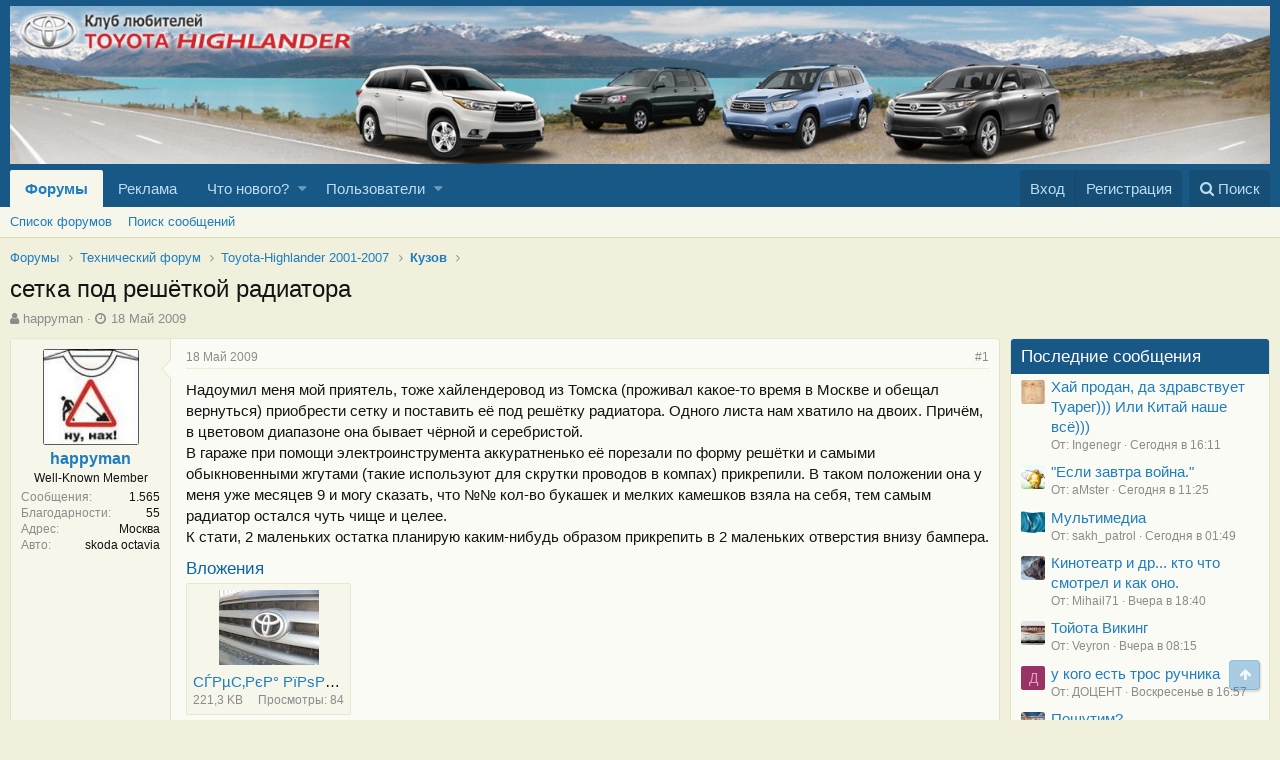

--- FILE ---
content_type: text/html; charset=utf-8
request_url: https://highlander-autoclub.ru/forum/index.php?threads/%D1%81%D0%B5%D1%82%D0%BA%D0%B0-%D0%BF%D0%BE%D0%B4-%D1%80%D0%B5%D1%88%D1%91%D1%82%D0%BA%D0%BE%D0%B9-%D1%80%D0%B0%D0%B4%D0%B8%D0%B0%D1%82%D0%BE%D1%80%D0%B0.54/
body_size: 29340
content:
<!DOCTYPE html>
<html id="XF" lang="ru-RU" dir="LTR"
	data-app="public"
	data-template="thread_view"
	data-container-key="node-39"
	data-content-key="thread-54"
	data-logged-in="false"
	data-cookie-prefix="xf_"
	class="has-no-js template-thread_view"
	>
<head>
	<meta charset="utf-8" />
	<meta http-equiv="X-UA-Compatible" content="IE=Edge" />
	<meta name="viewport" content="width=device-width, initial-scale=1">

	
	
	

	<title>сетка под решёткой радиатора | Форум любителей Toyota Highlander</title>

	
		
		<meta name="description" content="Надоумил меня мой приятель, тоже хайлендеровод из Томска (проживал какое-то время в Москве и обещал вернуться) приобрести сетку и поставить её под решётку..." />
		<meta property="og:description" content="Надоумил меня мой приятель, тоже хайлендеровод из Томска (проживал какое-то время в Москве и обещал вернуться) приобрести сетку и поставить её под решётку радиатора. Одного листа нам хватило на двоих. Причём, в цветовом диапазоне она бывает чёрной и серебристой.
В гараже при помощи..." />
		<meta property="twitter:description" content="Надоумил меня мой приятель, тоже хайлендеровод из Томска (проживал какое-то время в Москве и обещал вернуться) приобрести сетку и поставить её под решётку радиатора. Одного листа нам хватило на..." />
	
	
		<meta property="og:url" content="http://highlander-autoclub.ru/forum/index.php?threads/%D1%81%D0%B5%D1%82%D0%BA%D0%B0-%D0%BF%D0%BE%D0%B4-%D1%80%D0%B5%D1%88%D1%91%D1%82%D0%BA%D0%BE%D0%B9-%D1%80%D0%B0%D0%B4%D0%B8%D0%B0%D1%82%D0%BE%D1%80%D0%B0.54/" />
	
		<link rel="canonical" href="http://highlander-autoclub.ru/forum/index.php?threads/%D1%81%D0%B5%D1%82%D0%BA%D0%B0-%D0%BF%D0%BE%D0%B4-%D1%80%D0%B5%D1%88%D1%91%D1%82%D0%BA%D0%BE%D0%B9-%D1%80%D0%B0%D0%B4%D0%B8%D0%B0%D1%82%D0%BE%D1%80%D0%B0.54/" />
	

	
		
	
	
	<meta property="og:site_name" content="Форум любителей Toyota Highlander" />


	
	
		
	
	
	<meta property="og:type" content="website" />


	
	
		
	
	
	
		<meta property="og:title" content="сетка под решёткой радиатора" />
		<meta property="twitter:title" content="сетка под решёткой радиатора" />
	


	
	
	
	

	
		<meta name="theme-color" content="#185886" />
	

	
	
	

	
		
		<link rel="preload" href="/forum/styles/fonts/fa/fontawesome-webfont.woff2?v=4.7.0" as="font" type="font/woff2" crossorigin="anonymous" />
	
	
	<link rel="stylesheet" href="https://cdn.materialdesignicons.com/3.2.89/css/materialdesignicons.min.css" />
	<link rel="stylesheet" href="/forum/css.php?css=public%3Anormalize.css%2Cpublic%3Acore.less%2Cpublic%3Aapp.less%2Cpublic%3Afont_awesome.css&amp;s=2&amp;l=2&amp;d=1732175176&amp;k=0c6f229517a58f541adbb74f508e7fa42863aa68" />

	
	<link rel="stylesheet" href="/forum/css.php?css=public%3Aattachments.less%2Cpublic%3Abb_code.less%2Cpublic%3Amessage.less%2Cpublic%3Ashare_controls.less%2Cpublic%3Aextra.less&amp;s=2&amp;l=2&amp;d=1732175176&amp;k=e8f08ffcb721e7f65e80fb223c3242f4bb650c9f" />

	
		<script src="/forum/js/xf/preamble-compiled.js?_v=2e7202f7"></script>
	


	
	
	
</head>
<body data-template="thread_view">

<div class="p-pageWrapper" id="top">



<header class="p-header" id="header">
	<div class="p-header-inner">
		<div class="p-header-content">

			<div class="p-header-logo p-header-logo--image">
				<a href="/forum/index.php">
					<img src="/forum/custom_images/shapka1600_Ed02.jpg"
						alt="Форум любителей Toyota Highlander"
						 />
				</a>
			</div>

			
		</div>
	</div>
</header>





	<div class="p-navSticky p-navSticky--primary" data-xf-init="sticky-header">
		
	<nav class="p-nav">
		<div class="p-nav-inner">
			<a class="p-nav-menuTrigger" data-xf-click="off-canvas" data-menu=".js-headerOffCanvasMenu" role="button" tabindex="0">
				<i aria-hidden="true"></i>
				<span class="p-nav-menuText">Меню</span>
			</a>

			<div class="p-nav-smallLogo">
				<a href="/forum/index.php">
					<img src="/forum/custom_images/shapka1600_Ed02.jpg"
						alt="Форум любителей Toyota Highlander"
					 />
				</a>
			</div>

			<div class="p-nav-scroller hScroller" data-xf-init="h-scroller" data-auto-scroll=".p-navEl.is-selected">
				<div class="hScroller-scroll">
					<ul class="p-nav-list js-offCanvasNavSource">
					
						<li>
							
	<div class="p-navEl is-selected" data-has-children="true">
		

			
	
	<a href="/forum/index.php"
		class="p-navEl-link p-navEl-link--splitMenu "
		
		
		data-nav-id="forums">Форумы</a>


			<a data-xf-key="1"
				data-xf-click="menu"
				data-menu-pos-ref="< .p-navEl"
				data-arrow-pos-ref="< .p-navEl"
				class="p-navEl-splitTrigger"
				role="button"
				tabindex="0"
				aria-label="Toggle expanded"
				aria-expanded="false"
				aria-haspopup="true"></a>

		
		
			<div class="menu menu--structural" data-menu="menu" aria-hidden="true">
				<div class="menu-content">
					<!--<h4 class="menu-header">Форумы</h4>-->
					
						
	
	
	<a href="/forum/index.php?forums/-/list"
		class="menu-linkRow u-indentDepth0 js-offCanvasCopy "
		
		
		data-nav-id="forumList">Список форумов</a>

	

					
						
	
	
	<a href="/forum/index.php?search/&amp;type=post"
		class="menu-linkRow u-indentDepth0 js-offCanvasCopy "
		
		
		data-nav-id="searchForums">Поиск сообщений</a>

	

					
				</div>
			</div>
		
	</div>

						</li>
					
						<li>
							
	<div class="p-navEl " >
		

			
	
	<a href="http://highlander-autoclub.ru/forum/index.php?threads/%D0%A0%D0%B5%D0%BA%D0%BB%D0%B0%D0%BC%D0%B0.15970/"
		class="p-navEl-link "
		
		data-xf-key="2"
		data-nav-id="adv">Реклама</a>


			

		
		
	</div>

						</li>
					
						<li>
							
	<div class="p-navEl " data-has-children="true">
		

			
	
	<a href="/forum/index.php?whats-new/"
		class="p-navEl-link p-navEl-link--splitMenu "
		
		
		data-nav-id="whatsNew">Что нового?</a>


			<a data-xf-key="3"
				data-xf-click="menu"
				data-menu-pos-ref="< .p-navEl"
				data-arrow-pos-ref="< .p-navEl"
				class="p-navEl-splitTrigger"
				role="button"
				tabindex="0"
				aria-label="Toggle expanded"
				aria-expanded="false"
				aria-haspopup="true"></a>

		
		
			<div class="menu menu--structural" data-menu="menu" aria-hidden="true">
				<div class="menu-content">
					<!--<h4 class="menu-header">Что нового?</h4>-->
					
						
	
	
	<a href="/forum/index.php?whats-new/posts/"
		class="menu-linkRow u-indentDepth0 js-offCanvasCopy "
		 rel="nofollow"
		
		data-nav-id="whatsNewPosts">Новые сообщения</a>

	

					
						
	
	
	<a href="/forum/index.php?whats-new/profile-posts/"
		class="menu-linkRow u-indentDepth0 js-offCanvasCopy "
		 rel="nofollow"
		
		data-nav-id="whatsNewProfilePosts">Новые сообщения профилей</a>

	

					
						
	
	
	<a href="/forum/index.php?whats-new/latest-activity"
		class="menu-linkRow u-indentDepth0 js-offCanvasCopy "
		 rel="nofollow"
		
		data-nav-id="latestActivity">Последняя активность</a>

	

					
				</div>
			</div>
		
	</div>

						</li>
					
						<li>
							
	<div class="p-navEl " data-has-children="true">
		

			
	
	<a href="/forum/index.php?members/"
		class="p-navEl-link p-navEl-link--splitMenu "
		
		
		data-nav-id="members">Пользователи</a>


			<a data-xf-key="4"
				data-xf-click="menu"
				data-menu-pos-ref="< .p-navEl"
				data-arrow-pos-ref="< .p-navEl"
				class="p-navEl-splitTrigger"
				role="button"
				tabindex="0"
				aria-label="Toggle expanded"
				aria-expanded="false"
				aria-haspopup="true"></a>

		
		
			<div class="menu menu--structural" data-menu="menu" aria-hidden="true">
				<div class="menu-content">
					<!--<h4 class="menu-header">Пользователи</h4>-->
					
						
	
	
	<a href="/forum/index.php?members/list/"
		class="menu-linkRow u-indentDepth0 js-offCanvasCopy "
		
		
		data-nav-id="registeredMembers">Зарегистрированные пользователи</a>

	

					
						
	
	
	<a href="/forum/index.php?online/"
		class="menu-linkRow u-indentDepth0 js-offCanvasCopy "
		
		
		data-nav-id="currentVisitors">Текущие посетители</a>

	

					
						
	
	
	<a href="/forum/index.php?whats-new/profile-posts/"
		class="menu-linkRow u-indentDepth0 js-offCanvasCopy "
		 rel="nofollow"
		
		data-nav-id="newProfilePosts">Новые сообщения профилей</a>

	

					
						
	
	
	<a href="/forum/index.php?search/&amp;type=profile_post"
		class="menu-linkRow u-indentDepth0 js-offCanvasCopy "
		
		
		data-nav-id="searchProfilePosts">Поиск сообщений профилей</a>

	

					
				</div>
			</div>
		
	</div>

						</li>
					
					</ul>
				</div>
			</div>

			<div class="p-nav-opposite">
				<div class="p-navgroup p-account p-navgroup--guest">
					
						<a href="/forum/index.php?login/" class="p-navgroup-link p-navgroup-link--textual p-navgroup-link--logIn"
							data-xf-click="overlay" data-follow-redirects="on">
							<span class="p-navgroup-linkText">Вход</span>
						</a>
						
							<a href="/forum/index.php?register/" class="p-navgroup-link p-navgroup-link--textual p-navgroup-link--register"
								data-xf-click="overlay" data-follow-redirects="on">
								<span class="p-navgroup-linkText">Регистрация</span>
							</a>
						
					
				</div>

				<div class="p-navgroup p-discovery">
					<a href="/forum/index.php?whats-new/"
						class="p-navgroup-link p-navgroup-link--iconic p-navgroup-link--whatsnew"
						title="Что нового?">
						<i aria-hidden="true"></i>
						<span class="p-navgroup-linkText">Что нового?</span>
					</a>

					
						<a href="/forum/index.php?search/"
							class="p-navgroup-link p-navgroup-link--iconic p-navgroup-link--search"
							data-xf-click="menu"
							data-xf-key="/"
							aria-label="Поиск"
							aria-expanded="false"
							aria-haspopup="true"
							title="Поиск">
							<i aria-hidden="true"></i>
							<span class="p-navgroup-linkText">Поиск</span>
						</a>
						<div class="menu menu--structural menu--wide" data-menu="menu" aria-hidden="true">
							<form action="/forum/index.php?search/search" method="post"
								class="menu-content"
								data-xf-init="quick-search">

								<h3 class="menu-header">Поиск</h3>
								
								<div class="menu-row">
									
										<div class="inputGroup inputGroup--joined">
											<input type="text" class="input" name="keywords" placeholder="Поиск…" aria-label="Поиск" data-menu-autofocus="true" />
											
			<select name="constraints" class="js-quickSearch-constraint input" aria-label="Search within">
				<option value="">Везде</option>
<option value="{&quot;search_type&quot;:&quot;post&quot;}">Темы</option>
<option value="{&quot;search_type&quot;:&quot;post&quot;,&quot;c&quot;:{&quot;nodes&quot;:[39],&quot;child_nodes&quot;:1}}">Этот форум</option>
<option value="{&quot;search_type&quot;:&quot;post&quot;,&quot;c&quot;:{&quot;thread&quot;:54}}">Эта тема</option>

			</select>
		
										</div>
									
								</div>

								
								<div class="menu-row">
									<label class="iconic iconic--checkbox iconic--labelled"><input type="checkbox"  name="c[title_only]" value="1" /><i aria-hidden="true"></i>Искать только в заголовках</label>

								</div>
								
								<div class="menu-row">
									<div class="inputGroup">
										<span class="inputGroup-text" id="ctrl_search_menu_by_member">От:</span>
										<input class="input" name="c[users]" data-xf-init="auto-complete" placeholder="Пользователь" aria-labelledby="ctrl_search_menu_by_member" />
									</div>
								</div>
								<div class="menu-footer">
									<span class="menu-footer-controls">
										<button type="submit" class="button--primary button button--icon button--icon--search"><span class="button-text">Поиск</span></button>
										<a href="/forum/index.php?search/" class="button"><span class="button-text">Расширенный поиск…</span></a>
									</span>
								</div>

								<input type="hidden" name="_xfToken" value="1768406104,83061644cec143ebcc9eaee130de6e9f" />
							</form>
						</div>
					
				</div>
			</div>
		</div>
	</nav>

	</div>
	
	
		<div class="p-sectionLinks">
			<div class="p-sectionLinks-inner hScroller" data-xf-init="h-scroller">
				<div class="hScroller-scroll">
					<ul class="p-sectionLinks-list">
					
						<li>
							
	<div class="p-navEl " >
		

			
	
	<a href="/forum/index.php?forums/-/list"
		class="p-navEl-link "
		
		data-xf-key="alt+1"
		data-nav-id="forumList">Список форумов</a>


			

		
		
	</div>

						</li>
					
						<li>
							
	<div class="p-navEl " >
		

			
	
	<a href="/forum/index.php?search/&amp;type=post"
		class="p-navEl-link "
		
		data-xf-key="alt+2"
		data-nav-id="searchForums">Поиск сообщений</a>


			

		
		
	</div>

						</li>
					
					</ul>
				</div>
			</div>
		</div>
	



<div class="offCanvasMenu offCanvasMenu--nav js-headerOffCanvasMenu" data-menu="menu" aria-hidden="true" data-ocm-builder="navigation">
	<div class="offCanvasMenu-backdrop" data-menu-close="true"></div>
	<div class="offCanvasMenu-content">
		<div class="offCanvasMenu-header">
			Меню
			<a class="offCanvasMenu-closer" data-menu-close="true" role="button" tabindex="0" aria-label="Закрыть"></a>
		</div>
		
			<div class="p-offCanvasRegisterLink">
				<div class="offCanvasMenu-linkHolder">
					<a href="/forum/index.php?login/" class="offCanvasMenu-link" data-xf-click="overlay" data-menu-close="true">
						Вход
					</a>
				</div>
				<hr class="offCanvasMenu-separator" />
				
					<div class="offCanvasMenu-linkHolder">
						<a href="/forum/index.php?register/" class="offCanvasMenu-link" data-xf-click="overlay" data-menu-close="true">
							Регистрация
						</a>
					</div>
					<hr class="offCanvasMenu-separator" />
				
			</div>
		
		<div class="js-offCanvasNavTarget"></div>
	</div>
</div>

<div class="p-body">
	<div class="p-body-inner">
		<!--XF:EXTRA_OUTPUT-->

		

		

		
		
	
		<ul class="p-breadcrumbs "
			itemscope itemtype="https://schema.org/BreadcrumbList">
		
			

			
			
				
				
	<li itemprop="itemListElement" itemscope itemtype="https://schema.org/ListItem">
		<a href="/forum/index.php" itemprop="item">
			<span itemprop="name">Форумы</span>
		</a>
		<meta itemprop="position" content="1" />
	</li>

			

			
			
				
				
	<li itemprop="itemListElement" itemscope itemtype="https://schema.org/ListItem">
		<a href="/forum/index.php?categories/%D0%A2%D0%B5%D1%85%D0%BD%D0%B8%D1%87%D0%B5%D1%81%D0%BA%D0%B8%D0%B9-%D1%84%D0%BE%D1%80%D1%83%D0%BC.6/" itemprop="item">
			<span itemprop="name">Технический форум</span>
		</a>
		<meta itemprop="position" content="2" />
	</li>

			
				
				
	<li itemprop="itemListElement" itemscope itemtype="https://schema.org/ListItem">
		<a href="/forum/index.php?forums/toyota-highlander-2001-2007.7/" itemprop="item">
			<span itemprop="name">Toyota-Highlander 2001-2007</span>
		</a>
		<meta itemprop="position" content="3" />
	</li>

			
				
				
	<li itemprop="itemListElement" itemscope itemtype="https://schema.org/ListItem">
		<a href="/forum/index.php?forums/%D0%9A%D1%83%D0%B7%D0%BE%D0%B2.39/" itemprop="item">
			<span itemprop="name">Кузов</span>
		</a>
		<meta itemprop="position" content="4" />
	</li>

			

		
		</ul>
	

		

		
	<noscript><div class="blockMessage blockMessage--important blockMessage--iconic u-noJsOnly">JavaScript отключён. Чтобы полноценно использовать наш сайт, включите JavaScript в своём браузере.</div></noscript>

		
	<!--[if lt IE 9]><div class="blockMessage blockMessage&#45;&#45;important blockMessage&#45;&#45;iconic">Вы используете устаревший браузер. Этот и другие сайты могут отображаться в нём некорректно.<br />Вам необходимо обновить браузер или попробовать использовать <a href="https://www.google.com/chrome/browser/" target="_blank">другой</a>.</div><![endif]-->


		
			<div class="p-body-header">
				
			
			
				
					<div class="p-title ">
					
						
							<h1 class="p-title-value">сетка под решёткой радиатора</h1>
						
						
					
					</div>
				

				
					<div class="p-description">
	<ul class="listInline listInline--bullet">
		<li>
			<i class="fa fa-user" aria-hidden="true" title="Автор темы"></i>
			<span class="u-srOnly">Автор темы</span>

			<a href="/forum/index.php?members/happyman.9/" class="username  u-concealed" dir="auto" data-user-id="9" data-xf-init="member-tooltip">happyman</a>
		</li>
		<li>
			<i class="fa fa-clock-o" aria-hidden="true" title="Дата начала"></i>
			<span class="u-srOnly">Дата начала</span>

			<a href="/forum/index.php?threads/%D1%81%D0%B5%D1%82%D0%BA%D0%B0-%D0%BF%D0%BE%D0%B4-%D1%80%D0%B5%D1%88%D1%91%D1%82%D0%BA%D0%BE%D0%B9-%D1%80%D0%B0%D0%B4%D0%B8%D0%B0%D1%82%D0%BE%D1%80%D0%B0.54/" class="u-concealed"><time  class="u-dt" dir="auto" datetime="2009-05-18T10:13:21+0400" data-time="1242627201" data-date-string="18 Май 2009" data-time-string="10:13" title="18 Май 2009 в 10:13">18 Май 2009</time></a>
		</li>
		
	</ul>
</div>
				
			
			</div>
		
		<div class="p-body-main p-body-main--withSidebar ">
				
			

			<div class="p-body-content">
<!-- Yandex.RTB R-A-94842-5 -->
<div id="yandex_rtb_R-A-94842-5"></div>
<script type="text/javascript">
    (function(w, d, n, s, t) {
        w[n] = w[n] || [];
        w[n].push(function() {
            Ya.Context.AdvManager.render({
                blockId: "R-A-94842-5",
                renderTo: "yandex_rtb_R-A-94842-5",
                async: true
            });
        });
        t = d.getElementsByTagName("script")[0];
        s = d.createElement("script");
        s.type = "text/javascript";
        s.src = "//an.yandex.ru/system/context.js";
        s.async = true;
        t.parentNode.insertBefore(s, t);
    })(this, this.document, "yandexContextAsyncCallbacks");
</script>
	
				
				<div class="p-body-pageContent">








	
	
	
		
	
	
	


	
	
	
		
	
	
	


	
	
		
	
	
	


	
	









	

	
		
	







	






<div class="block block--messages" data-xf-init="" data-type="post" data-href="/forum/index.php?inline-mod/">

	
	


	<div class="block-outer"></div>

	<div class="block-outer js-threadStatusField"></div>

	<div class="block-container lbContainer"
		data-xf-init="lightbox select-to-quote"
		data-message-selector=".js-post"
		data-lb-id="thread-54"
		data-lb-universal="1">

		<div class="block-body js-replyNewMessageContainer">
			
				
					
	
	
	<article class="message message--post js-post js-inlineModContainer  "
		data-author="happyman"
		data-content="post-305"
		id="js-post-305">

		<span class="u-anchorTarget" id="post-305"></span>

		<div class="message-inner">
			<div class="message-cell message-cell--user">
				
				
				

	<section itemscope itemtype="https://schema.org/Person" class="message-user">
		<div class="message-avatar ">
			<div class="message-avatar-wrapper">
				<a href="/forum/index.php?members/happyman.9/" class="avatar avatar--m" data-user-id="9" data-xf-init="member-tooltip">
			<img src="/forum/data/avatars/m/0/9.jpg?1402699578"  alt="happyman" class="avatar-u9-m" itemprop="image" /> 
		</a>
				
			</div>
		</div>
		<div class="message-userDetails">
			<h4 class="message-name"><a href="/forum/index.php?members/happyman.9/" class="username " dir="auto" data-user-id="9" data-xf-init="member-tooltip" itemprop="name"><span class="username--style2">happyman</span></a></h4>
			<h5 class="userTitle message-userTitle" dir="auto" itemprop="jobTitle">Well-Known Member</h5>
			
			<div class="message-date"><a href="/forum/index.php?threads/%D1%81%D0%B5%D1%82%D0%BA%D0%B0-%D0%BF%D0%BE%D0%B4-%D1%80%D0%B5%D1%88%D1%91%D1%82%D0%BA%D0%BE%D0%B9-%D1%80%D0%B0%D0%B4%D0%B8%D0%B0%D1%82%D0%BE%D1%80%D0%B0.54/post-305" class="u-concealed" rel="nofollow"><time  class="u-dt" dir="auto" datetime="2009-05-18T10:13:21+0400" data-time="1242627201" data-date-string="18 Май 2009" data-time-string="10:13" title="18 Май 2009 в 10:13">18 Май 2009</time></a></div>
		</div>
		<div class="message-permalink"><a href="/forum/index.php?threads/%D1%81%D0%B5%D1%82%D0%BA%D0%B0-%D0%BF%D0%BE%D0%B4-%D1%80%D0%B5%D1%88%D1%91%D1%82%D0%BA%D0%BE%D0%B9-%D1%80%D0%B0%D0%B4%D0%B8%D0%B0%D1%82%D0%BE%D1%80%D0%B0.54/post-305" class="u-concealed" rel="nofollow">#1</a></div>
		
			
			
				<div class="message-userExtras">
				
					
					
						<dl class="pairs pairs--justified">
							<dt>Сообщения</dt>
							<dd>1.565</dd>
						</dl>
					
					
						<dl class="pairs pairs--justified">
							<dt>Благодарности</dt>
							<dd>55</dd>
						</dl>
					
					
					
					
						<dl class="pairs pairs--justified">
							<dt>Адрес</dt>
							<dd>
								
									<a href="/forum/index.php?misc/location-info&amp;location=%D0%9C%D0%BE%D1%81%D0%BA%D0%B2%D0%B0" rel="nofollow noreferrer" target="_blank" class="u-concealed">Москва</a>
								
							</dd>
						</dl>
					
					

<dl class="pairs pairs--justified">
<dt>Авто</dt>
<dd>skoda octavia</dd>
</dl>

					
				
				
					
					
				
				</div>
			
		
		<span class="message-userArrow"></span>
	</section>

			</div>
			<div class="message-cell message-cell--main">
				<div class="message-main js-quickEditTarget">

					<header class="message-attribution">
						<a href="/forum/index.php?threads/%D1%81%D0%B5%D1%82%D0%BA%D0%B0-%D0%BF%D0%BE%D0%B4-%D1%80%D0%B5%D1%88%D1%91%D1%82%D0%BA%D0%BE%D0%B9-%D1%80%D0%B0%D0%B4%D0%B8%D0%B0%D1%82%D0%BE%D1%80%D0%B0.54/post-305" class="message-attribution-main u-concealed" rel="nofollow"><time  class="u-dt" dir="auto" datetime="2009-05-18T10:13:21+0400" data-time="1242627201" data-date-string="18 Май 2009" data-time-string="10:13" title="18 Май 2009 в 10:13">18 Май 2009</time></a>
						<div class="message-attribution-opposite">
							
							<a href="/forum/index.php?threads/%D1%81%D0%B5%D1%82%D0%BA%D0%B0-%D0%BF%D0%BE%D0%B4-%D1%80%D0%B5%D1%88%D1%91%D1%82%D0%BA%D0%BE%D0%B9-%D1%80%D0%B0%D0%B4%D0%B8%D0%B0%D1%82%D0%BE%D1%80%D0%B0.54/post-305" class="u-concealed" rel="nofollow">#1</a>
						</div>
					</header>

					<div class="message-content js-messageContent">

						
						
						

						<div class="message-userContent lbContainer js-lbContainer "
							data-lb-id="post-305"
							data-lb-caption-desc="happyman &middot; 18 Май 2009 в 10:13">

							
								

	

							

							<article class="message-body js-selectToQuote">
								
								<div class="bbWrapper">Надоумил меня мой приятель, тоже хайлендеровод из Томска (проживал какое-то время в Москве и обещал вернуться) приобрести сетку и поставить её под решётку радиатора. Одного листа нам хватило на двоих. Причём, в цветовом диапазоне она бывает чёрной и серебристой.<br />
В гараже при помощи электроинструмента аккуратненько её порезали по форму решётки и самыми обыкновенными жгутами (такие используют для скрутки проводов в компах) прикрепили. В таком положении она у меня уже месяцев 9 и могу сказать, что №№ кол-во букашек и мелких камешков взяла на себя, тем самым радиатор остался чуть чище и целее.<br />
К стати, 2 маленьких остатка планирую каким-нибудь образом прикрепить в 2 маленьких отверстия внизу бампера.</div>
								<div class="js-selectToQuoteEnd">&nbsp;</div>
								
							</article>

							
								

	

							

							
								
	
		
		<section class="message-attachments">
			<h4 class="block-textHeader">Вложения</h4>
			<ul class="attachmentList">
				
					
						
	<li class="attachment">
		
			
	


			<div class="attachment-icon attachment-icon--img">
				<a href="/forum/index.php?attachments/%D0%A1%D0%83%D0%A0%C2%B5%D0%A1%E2%80%9A%D0%A0%D1%94%D0%A0%C2%B0-%D0%A0%D1%97%D0%A0%D1%95%D0%A0%D2%91-%D0%A1%D0%82%D0%A0%C2%B5%D0%A1-%D0%A1%E2%80%98%D0%A1%E2%80%9A%D0%A0%D1%94%D0%A0%D1%95%D0%A0%E2%84%96-jpg.46/" target="_blank" class="">
					<img src="/forum/data/attachments/0/34-9890930297c97d3cee290fa4832f371e.jpg" alt="СЃРµС‚РєР° РїРѕРґ СЂРµС?С‘С‚РєРѕР№.JPG" />
				</a>
			</div>
		
		<div class="attachment-name">
			<a href="/forum/index.php?attachments/%D0%A1%D0%83%D0%A0%C2%B5%D0%A1%E2%80%9A%D0%A0%D1%94%D0%A0%C2%B0-%D0%A0%D1%97%D0%A0%D1%95%D0%A0%D2%91-%D0%A1%D0%82%D0%A0%C2%B5%D0%A1-%D0%A1%E2%80%98%D0%A1%E2%80%9A%D0%A0%D1%94%D0%A0%D1%95%D0%A0%E2%84%96-jpg.46/" target="_blank" title="СЃРµС‚РєР° РїРѕРґ СЂРµС?С‘С‚РєРѕР№.JPG">СЃРµС‚РєР° РїРѕРґ СЂРµС?С‘С‚РєРѕР№.JPG</a>
		</div>
		<div class="attachment-details">
			<span class="attachment-details-size">221,3 KB</span>
			<span class="attachment-details-views">Просмотры: 84</span>
		</div>
	</li>

					
				
			</ul>
		</section>
	

							
						</div>

						

						
	

					</div>

					<footer class="message-footer">
						

						<div class="likesBar js-likeList ">
							
						</div>

						<div class="js-historyTarget message-historyTarget toggleTarget" data-href="trigger-href"></div>
					</footer>
				</div>
			</div>
		</div>
	</article>

	

				
			
				
					
	
	
	<article class="message message--post js-post js-inlineModContainer  "
		data-author="пепсикольщик"
		data-content="post-346"
		id="js-post-346">

		<span class="u-anchorTarget" id="post-346"></span>

		<div class="message-inner">
			<div class="message-cell message-cell--user">
				
				
				

	<section itemscope itemtype="https://schema.org/Person" class="message-user">
		<div class="message-avatar ">
			<div class="message-avatar-wrapper">
				<a href="/forum/index.php?members/%D0%BF%D0%B5%D0%BF%D1%81%D0%B8%D0%BA%D0%BE%D0%BB%D1%8C%D1%89%D0%B8%D0%BA.7/" class="avatar avatar--m" data-user-id="7" data-xf-init="member-tooltip">
			<img src="/forum/data/avatars/m/0/7.jpg?1402699578"  alt="пепсикольщик" class="avatar-u7-m" itemprop="image" /> 
		</a>
				
			</div>
		</div>
		<div class="message-userDetails">
			<h4 class="message-name"><a href="/forum/index.php?members/%D0%BF%D0%B5%D0%BF%D1%81%D0%B8%D0%BA%D0%BE%D0%BB%D1%8C%D1%89%D0%B8%D0%BA.7/" class="username " dir="auto" data-user-id="7" data-xf-init="member-tooltip" itemprop="name"><span class="username--style3 username--staff username--moderator">пепсикольщик</span></a></h4>
			<h5 class="userTitle message-userTitle" dir="auto" itemprop="jobTitle">Administrator</h5>
			<div class="userBanner userBanner--staff message-userBanner" dir="auto" itemprop="jobTitle"><span class="userBanner-before"></span><strong>Команда форума</strong><span class="userBanner-after"></span></div>
			<div class="message-date"><a href="/forum/index.php?threads/%D1%81%D0%B5%D1%82%D0%BA%D0%B0-%D0%BF%D0%BE%D0%B4-%D1%80%D0%B5%D1%88%D1%91%D1%82%D0%BA%D0%BE%D0%B9-%D1%80%D0%B0%D0%B4%D0%B8%D0%B0%D1%82%D0%BE%D1%80%D0%B0.54/post-346" class="u-concealed" rel="nofollow"><time  class="u-dt" dir="auto" datetime="2009-05-18T12:20:12+0400" data-time="1242634812" data-date-string="18 Май 2009" data-time-string="12:20" title="18 Май 2009 в 12:20">18 Май 2009</time></a></div>
		</div>
		<div class="message-permalink"><a href="/forum/index.php?threads/%D1%81%D0%B5%D1%82%D0%BA%D0%B0-%D0%BF%D0%BE%D0%B4-%D1%80%D0%B5%D1%88%D1%91%D1%82%D0%BA%D0%BE%D0%B9-%D1%80%D0%B0%D0%B4%D0%B8%D0%B0%D1%82%D0%BE%D1%80%D0%B0.54/post-346" class="u-concealed" rel="nofollow">#2</a></div>
		
			
			
				<div class="message-userExtras">
				
					
					
						<dl class="pairs pairs--justified">
							<dt>Сообщения</dt>
							<dd>22.687</dd>
						</dl>
					
					
						<dl class="pairs pairs--justified">
							<dt>Благодарности</dt>
							<dd>5.037</dd>
						</dl>
					
					
					
					
						<dl class="pairs pairs--justified">
							<dt>Адрес</dt>
							<dd>
								
									<a href="/forum/index.php?misc/location-info&amp;location=%D0%9C%D0%BE%D1%81%D0%BA%D0%B2%D0%B0" rel="nofollow noreferrer" target="_blank" class="u-concealed">Москва</a>
								
							</dd>
						</dl>
					
					

<dl class="pairs pairs--justified">
<dt>Авто</dt>
<dd>Москвич</dd>
</dl>

					
				
				
					
					
				
				</div>
			
		
		<span class="message-userArrow"></span>
	</section>

			</div>
			<div class="message-cell message-cell--main">
				<div class="message-main js-quickEditTarget">

					<header class="message-attribution">
						<a href="/forum/index.php?threads/%D1%81%D0%B5%D1%82%D0%BA%D0%B0-%D0%BF%D0%BE%D0%B4-%D1%80%D0%B5%D1%88%D1%91%D1%82%D0%BA%D0%BE%D0%B9-%D1%80%D0%B0%D0%B4%D0%B8%D0%B0%D1%82%D0%BE%D1%80%D0%B0.54/post-346" class="message-attribution-main u-concealed" rel="nofollow"><time  class="u-dt" dir="auto" datetime="2009-05-18T12:20:12+0400" data-time="1242634812" data-date-string="18 Май 2009" data-time-string="12:20" title="18 Май 2009 в 12:20">18 Май 2009</time></a>
						<div class="message-attribution-opposite">
							
							<a href="/forum/index.php?threads/%D1%81%D0%B5%D1%82%D0%BA%D0%B0-%D0%BF%D0%BE%D0%B4-%D1%80%D0%B5%D1%88%D1%91%D1%82%D0%BA%D0%BE%D0%B9-%D1%80%D0%B0%D0%B4%D0%B8%D0%B0%D1%82%D0%BE%D1%80%D0%B0.54/post-346" class="u-concealed" rel="nofollow">#2</a>
						</div>
					</header>

					<div class="message-content js-messageContent">

						
						
						

						<div class="message-userContent lbContainer js-lbContainer "
							data-lb-id="post-346"
							data-lb-caption-desc="пепсикольщик &middot; 18 Май 2009 в 12:20">

							

							<article class="message-body js-selectToQuote">
								
								<div class="bbWrapper">Надо себе такую поставить</div>
								<div class="js-selectToQuoteEnd">&nbsp;</div>
								
							</article>

							

							
						</div>

						

						
	

					</div>

					<footer class="message-footer">
						

						<div class="likesBar js-likeList ">
							
						</div>

						<div class="js-historyTarget message-historyTarget toggleTarget" data-href="trigger-href"></div>
					</footer>
				</div>
			</div>
		</div>
	</article>

	

				
			
				
					
	
	
	<article class="message message--post js-post js-inlineModContainer  "
		data-author="MATway"
		data-content="post-353"
		id="js-post-353">

		<span class="u-anchorTarget" id="post-353"></span>

		<div class="message-inner">
			<div class="message-cell message-cell--user">
				
				
				

	<section itemscope itemtype="https://schema.org/Person" class="message-user">
		<div class="message-avatar ">
			<div class="message-avatar-wrapper">
				<a href="/forum/index.php?members/matway.14/" class="avatar avatar--m" data-user-id="14" data-xf-init="member-tooltip">
			<img src="/forum/data/avatars/m/0/14.jpg?1402699578"  alt="MATway" class="avatar-u14-m" itemprop="image" /> 
		</a>
				
			</div>
		</div>
		<div class="message-userDetails">
			<h4 class="message-name"><a href="/forum/index.php?members/matway.14/" class="username " dir="auto" data-user-id="14" data-xf-init="member-tooltip" itemprop="name"><span class="username--style9">MATway</span></a></h4>
			<h5 class="userTitle message-userTitle" dir="auto" itemprop="jobTitle">В танке</h5>
			
			<div class="message-date"><a href="/forum/index.php?threads/%D1%81%D0%B5%D1%82%D0%BA%D0%B0-%D0%BF%D0%BE%D0%B4-%D1%80%D0%B5%D1%88%D1%91%D1%82%D0%BA%D0%BE%D0%B9-%D1%80%D0%B0%D0%B4%D0%B8%D0%B0%D1%82%D0%BE%D1%80%D0%B0.54/post-353" class="u-concealed" rel="nofollow"><time  class="u-dt" dir="auto" datetime="2009-05-18T12:29:30+0400" data-time="1242635370" data-date-string="18 Май 2009" data-time-string="12:29" title="18 Май 2009 в 12:29">18 Май 2009</time></a></div>
		</div>
		<div class="message-permalink"><a href="/forum/index.php?threads/%D1%81%D0%B5%D1%82%D0%BA%D0%B0-%D0%BF%D0%BE%D0%B4-%D1%80%D0%B5%D1%88%D1%91%D1%82%D0%BA%D0%BE%D0%B9-%D1%80%D0%B0%D0%B4%D0%B8%D0%B0%D1%82%D0%BE%D1%80%D0%B0.54/post-353" class="u-concealed" rel="nofollow">#3</a></div>
		
			
			
				<div class="message-userExtras">
				
					
					
						<dl class="pairs pairs--justified">
							<dt>Сообщения</dt>
							<dd>8.970</dd>
						</dl>
					
					
						<dl class="pairs pairs--justified">
							<dt>Благодарности</dt>
							<dd>6.166</dd>
						</dl>
					
					
					
					
						<dl class="pairs pairs--justified">
							<dt>Адрес</dt>
							<dd>
								
									<a href="/forum/index.php?misc/location-info&amp;location=%D0%97%D0%B5%D0%BB%D0%B5%D0%BD%D0%BE%D0%B3%D1%80%D0%B0%D0%B4" rel="nofollow noreferrer" target="_blank" class="u-concealed">Зеленоград</a>
								
							</dd>
						</dl>
					
					

<dl class="pairs pairs--justified">
<dt>Авто</dt>
<dd>KIA Mohave дизель, пневма</dd>
</dl>

					
				
				
					
					
				
				</div>
			
		
		<span class="message-userArrow"></span>
	</section>

			</div>
			<div class="message-cell message-cell--main">
				<div class="message-main js-quickEditTarget">

					<header class="message-attribution">
						<a href="/forum/index.php?threads/%D1%81%D0%B5%D1%82%D0%BA%D0%B0-%D0%BF%D0%BE%D0%B4-%D1%80%D0%B5%D1%88%D1%91%D1%82%D0%BA%D0%BE%D0%B9-%D1%80%D0%B0%D0%B4%D0%B8%D0%B0%D1%82%D0%BE%D1%80%D0%B0.54/post-353" class="message-attribution-main u-concealed" rel="nofollow"><time  class="u-dt" dir="auto" datetime="2009-05-18T12:29:30+0400" data-time="1242635370" data-date-string="18 Май 2009" data-time-string="12:29" title="18 Май 2009 в 12:29">18 Май 2009</time></a>
						<div class="message-attribution-opposite">
							
							<a href="/forum/index.php?threads/%D1%81%D0%B5%D1%82%D0%BA%D0%B0-%D0%BF%D0%BE%D0%B4-%D1%80%D0%B5%D1%88%D1%91%D1%82%D0%BA%D0%BE%D0%B9-%D1%80%D0%B0%D0%B4%D0%B8%D0%B0%D1%82%D0%BE%D1%80%D0%B0.54/post-353" class="u-concealed" rel="nofollow">#3</a>
						</div>
					</header>

					<div class="message-content js-messageContent">

						
						
						

						<div class="message-userContent lbContainer js-lbContainer "
							data-lb-id="post-353"
							data-lb-caption-desc="MATway &middot; 18 Май 2009 в 12:29">

							

							<article class="message-body js-selectToQuote">
								
								<div class="bbWrapper">Константин, опиши порядок действий при установке сетки (что снимать, где крутить и пр.)<br />
Думаю, всем будет полезным.<br />
<br />
ПС. На предыдущем авто за 4 года 2 раза менял радиатор кондея из-за того, что его пробивали камни, пролетевшие через решетку радиатора (сетки, естественно, не было).</div>
								<div class="js-selectToQuoteEnd">&nbsp;</div>
								
							</article>

							

							
						</div>

						
							<div class="message-lastEdit">
								
									Последнее редактирование: <time  class="u-dt" dir="auto" datetime="2009-05-18T12:29:50+0400" data-time="1242635390" data-date-string="18 Май 2009" data-time-string="12:29" title="18 Май 2009 в 12:29">18 Май 2009</time>
								
							</div>
						

						
	

					</div>

					<footer class="message-footer">
						

						<div class="likesBar js-likeList ">
							
						</div>

						<div class="js-historyTarget message-historyTarget toggleTarget" data-href="trigger-href"></div>
					</footer>
				</div>
			</div>
		</div>
	</article>

	

				
			
				
					
	
	
	<article class="message message--post js-post js-inlineModContainer  "
		data-author="happyman"
		data-content="post-361"
		id="js-post-361">

		<span class="u-anchorTarget" id="post-361"></span>

		<div class="message-inner">
			<div class="message-cell message-cell--user">
				
				
				

	<section itemscope itemtype="https://schema.org/Person" class="message-user">
		<div class="message-avatar ">
			<div class="message-avatar-wrapper">
				<a href="/forum/index.php?members/happyman.9/" class="avatar avatar--m" data-user-id="9" data-xf-init="member-tooltip">
			<img src="/forum/data/avatars/m/0/9.jpg?1402699578"  alt="happyman" class="avatar-u9-m" itemprop="image" /> 
		</a>
				
			</div>
		</div>
		<div class="message-userDetails">
			<h4 class="message-name"><a href="/forum/index.php?members/happyman.9/" class="username " dir="auto" data-user-id="9" data-xf-init="member-tooltip" itemprop="name"><span class="username--style2">happyman</span></a></h4>
			<h5 class="userTitle message-userTitle" dir="auto" itemprop="jobTitle">Well-Known Member</h5>
			
			<div class="message-date"><a href="/forum/index.php?threads/%D1%81%D0%B5%D1%82%D0%BA%D0%B0-%D0%BF%D0%BE%D0%B4-%D1%80%D0%B5%D1%88%D1%91%D1%82%D0%BA%D0%BE%D0%B9-%D1%80%D0%B0%D0%B4%D0%B8%D0%B0%D1%82%D0%BE%D1%80%D0%B0.54/post-361" class="u-concealed" rel="nofollow"><time  class="u-dt" dir="auto" datetime="2009-05-18T12:54:56+0400" data-time="1242636896" data-date-string="18 Май 2009" data-time-string="12:54" title="18 Май 2009 в 12:54">18 Май 2009</time></a></div>
		</div>
		<div class="message-permalink"><a href="/forum/index.php?threads/%D1%81%D0%B5%D1%82%D0%BA%D0%B0-%D0%BF%D0%BE%D0%B4-%D1%80%D0%B5%D1%88%D1%91%D1%82%D0%BA%D0%BE%D0%B9-%D1%80%D0%B0%D0%B4%D0%B8%D0%B0%D1%82%D0%BE%D1%80%D0%B0.54/post-361" class="u-concealed" rel="nofollow">#4</a></div>
		
			
			
				<div class="message-userExtras">
				
					
					
						<dl class="pairs pairs--justified">
							<dt>Сообщения</dt>
							<dd>1.565</dd>
						</dl>
					
					
						<dl class="pairs pairs--justified">
							<dt>Благодарности</dt>
							<dd>55</dd>
						</dl>
					
					
					
					
						<dl class="pairs pairs--justified">
							<dt>Адрес</dt>
							<dd>
								
									<a href="/forum/index.php?misc/location-info&amp;location=%D0%9C%D0%BE%D1%81%D0%BA%D0%B2%D0%B0" rel="nofollow noreferrer" target="_blank" class="u-concealed">Москва</a>
								
							</dd>
						</dl>
					
					

<dl class="pairs pairs--justified">
<dt>Авто</dt>
<dd>skoda octavia</dd>
</dl>

					
				
				
					
					
				
				</div>
			
		
		<span class="message-userArrow"></span>
	</section>

			</div>
			<div class="message-cell message-cell--main">
				<div class="message-main js-quickEditTarget">

					<header class="message-attribution">
						<a href="/forum/index.php?threads/%D1%81%D0%B5%D1%82%D0%BA%D0%B0-%D0%BF%D0%BE%D0%B4-%D1%80%D0%B5%D1%88%D1%91%D1%82%D0%BA%D0%BE%D0%B9-%D1%80%D0%B0%D0%B4%D0%B8%D0%B0%D1%82%D0%BE%D1%80%D0%B0.54/post-361" class="message-attribution-main u-concealed" rel="nofollow"><time  class="u-dt" dir="auto" datetime="2009-05-18T12:54:56+0400" data-time="1242636896" data-date-string="18 Май 2009" data-time-string="12:54" title="18 Май 2009 в 12:54">18 Май 2009</time></a>
						<div class="message-attribution-opposite">
							
							<a href="/forum/index.php?threads/%D1%81%D0%B5%D1%82%D0%BA%D0%B0-%D0%BF%D0%BE%D0%B4-%D1%80%D0%B5%D1%88%D1%91%D1%82%D0%BA%D0%BE%D0%B9-%D1%80%D0%B0%D0%B4%D0%B8%D0%B0%D1%82%D0%BE%D1%80%D0%B0.54/post-361" class="u-concealed" rel="nofollow">#4</a>
						</div>
					</header>

					<div class="message-content js-messageContent">

						
						
						

						<div class="message-userContent lbContainer js-lbContainer "
							data-lb-id="post-361"
							data-lb-caption-desc="happyman &middot; 18 Май 2009 в 12:54">

							

							<article class="message-body js-selectToQuote">
								
								<div class="bbWrapper">ТАМ ВСЁ ПРОСТО. надо снять решётку радиатора, её держат 4 пластикове защёлки сверху. Потом, по решётки вырезаешь сетку и жгутами её затягиваешь. ставишь решётку на место. В среду сфоткаю процесс снятия, установки. Покажу как с обратной стороны.</div>
								<div class="js-selectToQuoteEnd">&nbsp;</div>
								
							</article>

							

							
						</div>

						

						
	

					</div>

					<footer class="message-footer">
						

						<div class="likesBar js-likeList ">
							
						</div>

						<div class="js-historyTarget message-historyTarget toggleTarget" data-href="trigger-href"></div>
					</footer>
				</div>
			</div>
		</div>
	</article>

	

				
			
				
					
	
	
	<article class="message message--post js-post js-inlineModContainer  "
		data-author="MATway"
		data-content="post-379"
		id="js-post-379">

		<span class="u-anchorTarget" id="post-379"></span>

		<div class="message-inner">
			<div class="message-cell message-cell--user">
				
				
				

	<section itemscope itemtype="https://schema.org/Person" class="message-user">
		<div class="message-avatar ">
			<div class="message-avatar-wrapper">
				<a href="/forum/index.php?members/matway.14/" class="avatar avatar--m" data-user-id="14" data-xf-init="member-tooltip">
			<img src="/forum/data/avatars/m/0/14.jpg?1402699578"  alt="MATway" class="avatar-u14-m" itemprop="image" /> 
		</a>
				
			</div>
		</div>
		<div class="message-userDetails">
			<h4 class="message-name"><a href="/forum/index.php?members/matway.14/" class="username " dir="auto" data-user-id="14" data-xf-init="member-tooltip" itemprop="name"><span class="username--style9">MATway</span></a></h4>
			<h5 class="userTitle message-userTitle" dir="auto" itemprop="jobTitle">В танке</h5>
			
			<div class="message-date"><a href="/forum/index.php?threads/%D1%81%D0%B5%D1%82%D0%BA%D0%B0-%D0%BF%D0%BE%D0%B4-%D1%80%D0%B5%D1%88%D1%91%D1%82%D0%BA%D0%BE%D0%B9-%D1%80%D0%B0%D0%B4%D0%B8%D0%B0%D1%82%D0%BE%D1%80%D0%B0.54/post-379" class="u-concealed" rel="nofollow"><time  class="u-dt" dir="auto" datetime="2009-05-18T13:11:36+0400" data-time="1242637896" data-date-string="18 Май 2009" data-time-string="13:11" title="18 Май 2009 в 13:11">18 Май 2009</time></a></div>
		</div>
		<div class="message-permalink"><a href="/forum/index.php?threads/%D1%81%D0%B5%D1%82%D0%BA%D0%B0-%D0%BF%D0%BE%D0%B4-%D1%80%D0%B5%D1%88%D1%91%D1%82%D0%BA%D0%BE%D0%B9-%D1%80%D0%B0%D0%B4%D0%B8%D0%B0%D1%82%D0%BE%D1%80%D0%B0.54/post-379" class="u-concealed" rel="nofollow">#5</a></div>
		
			
			
				<div class="message-userExtras">
				
					
					
						<dl class="pairs pairs--justified">
							<dt>Сообщения</dt>
							<dd>8.970</dd>
						</dl>
					
					
						<dl class="pairs pairs--justified">
							<dt>Благодарности</dt>
							<dd>6.166</dd>
						</dl>
					
					
					
					
						<dl class="pairs pairs--justified">
							<dt>Адрес</dt>
							<dd>
								
									<a href="/forum/index.php?misc/location-info&amp;location=%D0%97%D0%B5%D0%BB%D0%B5%D0%BD%D0%BE%D0%B3%D1%80%D0%B0%D0%B4" rel="nofollow noreferrer" target="_blank" class="u-concealed">Зеленоград</a>
								
							</dd>
						</dl>
					
					

<dl class="pairs pairs--justified">
<dt>Авто</dt>
<dd>KIA Mohave дизель, пневма</dd>
</dl>

					
				
				
					
					
				
				</div>
			
		
		<span class="message-userArrow"></span>
	</section>

			</div>
			<div class="message-cell message-cell--main">
				<div class="message-main js-quickEditTarget">

					<header class="message-attribution">
						<a href="/forum/index.php?threads/%D1%81%D0%B5%D1%82%D0%BA%D0%B0-%D0%BF%D0%BE%D0%B4-%D1%80%D0%B5%D1%88%D1%91%D1%82%D0%BA%D0%BE%D0%B9-%D1%80%D0%B0%D0%B4%D0%B8%D0%B0%D1%82%D0%BE%D1%80%D0%B0.54/post-379" class="message-attribution-main u-concealed" rel="nofollow"><time  class="u-dt" dir="auto" datetime="2009-05-18T13:11:36+0400" data-time="1242637896" data-date-string="18 Май 2009" data-time-string="13:11" title="18 Май 2009 в 13:11">18 Май 2009</time></a>
						<div class="message-attribution-opposite">
							
							<a href="/forum/index.php?threads/%D1%81%D0%B5%D1%82%D0%BA%D0%B0-%D0%BF%D0%BE%D0%B4-%D1%80%D0%B5%D1%88%D1%91%D1%82%D0%BA%D0%BE%D0%B9-%D1%80%D0%B0%D0%B4%D0%B8%D0%B0%D1%82%D0%BE%D1%80%D0%B0.54/post-379" class="u-concealed" rel="nofollow">#5</a>
						</div>
					</header>

					<div class="message-content js-messageContent">

						
						
						

						<div class="message-userContent lbContainer js-lbContainer "
							data-lb-id="post-379"
							data-lb-caption-desc="MATway &middot; 18 Май 2009 в 13:11">

							

							<article class="message-body js-selectToQuote">
								
								<div class="bbWrapper">Люблю с фотками <img src="/forum/styles/oldsk/smoke.gif"  class="smilie" alt=":smoke:" title="Smoke    :smoke:" /><br />
Ждем-с.</div>
								<div class="js-selectToQuoteEnd">&nbsp;</div>
								
							</article>

							

							
						</div>

						

						
	

					</div>

					<footer class="message-footer">
						

						<div class="likesBar js-likeList ">
							
						</div>

						<div class="js-historyTarget message-historyTarget toggleTarget" data-href="trigger-href"></div>
					</footer>
				</div>
			</div>
		</div>
	</article>

	

				
			
				
					
	
	
	<article class="message message--post js-post js-inlineModContainer  "
		data-author="пепсикольщик"
		data-content="post-384"
		id="js-post-384">

		<span class="u-anchorTarget" id="post-384"></span>

		<div class="message-inner">
			<div class="message-cell message-cell--user">
				
				
				

	<section itemscope itemtype="https://schema.org/Person" class="message-user">
		<div class="message-avatar ">
			<div class="message-avatar-wrapper">
				<a href="/forum/index.php?members/%D0%BF%D0%B5%D0%BF%D1%81%D0%B8%D0%BA%D0%BE%D0%BB%D1%8C%D1%89%D0%B8%D0%BA.7/" class="avatar avatar--m" data-user-id="7" data-xf-init="member-tooltip">
			<img src="/forum/data/avatars/m/0/7.jpg?1402699578"  alt="пепсикольщик" class="avatar-u7-m" itemprop="image" /> 
		</a>
				
			</div>
		</div>
		<div class="message-userDetails">
			<h4 class="message-name"><a href="/forum/index.php?members/%D0%BF%D0%B5%D0%BF%D1%81%D0%B8%D0%BA%D0%BE%D0%BB%D1%8C%D1%89%D0%B8%D0%BA.7/" class="username " dir="auto" data-user-id="7" data-xf-init="member-tooltip" itemprop="name"><span class="username--style3 username--staff username--moderator">пепсикольщик</span></a></h4>
			<h5 class="userTitle message-userTitle" dir="auto" itemprop="jobTitle">Administrator</h5>
			<div class="userBanner userBanner--staff message-userBanner" dir="auto" itemprop="jobTitle"><span class="userBanner-before"></span><strong>Команда форума</strong><span class="userBanner-after"></span></div>
			<div class="message-date"><a href="/forum/index.php?threads/%D1%81%D0%B5%D1%82%D0%BA%D0%B0-%D0%BF%D0%BE%D0%B4-%D1%80%D0%B5%D1%88%D1%91%D1%82%D0%BA%D0%BE%D0%B9-%D1%80%D0%B0%D0%B4%D0%B8%D0%B0%D1%82%D0%BE%D1%80%D0%B0.54/post-384" class="u-concealed" rel="nofollow"><time  class="u-dt" dir="auto" datetime="2009-05-18T13:32:36+0400" data-time="1242639156" data-date-string="18 Май 2009" data-time-string="13:32" title="18 Май 2009 в 13:32">18 Май 2009</time></a></div>
		</div>
		<div class="message-permalink"><a href="/forum/index.php?threads/%D1%81%D0%B5%D1%82%D0%BA%D0%B0-%D0%BF%D0%BE%D0%B4-%D1%80%D0%B5%D1%88%D1%91%D1%82%D0%BA%D0%BE%D0%B9-%D1%80%D0%B0%D0%B4%D0%B8%D0%B0%D1%82%D0%BE%D1%80%D0%B0.54/post-384" class="u-concealed" rel="nofollow">#6</a></div>
		
			
			
				<div class="message-userExtras">
				
					
					
						<dl class="pairs pairs--justified">
							<dt>Сообщения</dt>
							<dd>22.687</dd>
						</dl>
					
					
						<dl class="pairs pairs--justified">
							<dt>Благодарности</dt>
							<dd>5.037</dd>
						</dl>
					
					
					
					
						<dl class="pairs pairs--justified">
							<dt>Адрес</dt>
							<dd>
								
									<a href="/forum/index.php?misc/location-info&amp;location=%D0%9C%D0%BE%D1%81%D0%BA%D0%B2%D0%B0" rel="nofollow noreferrer" target="_blank" class="u-concealed">Москва</a>
								
							</dd>
						</dl>
					
					

<dl class="pairs pairs--justified">
<dt>Авто</dt>
<dd>Москвич</dd>
</dl>

					
				
				
					
					
				
				</div>
			
		
		<span class="message-userArrow"></span>
	</section>

			</div>
			<div class="message-cell message-cell--main">
				<div class="message-main js-quickEditTarget">

					<header class="message-attribution">
						<a href="/forum/index.php?threads/%D1%81%D0%B5%D1%82%D0%BA%D0%B0-%D0%BF%D0%BE%D0%B4-%D1%80%D0%B5%D1%88%D1%91%D1%82%D0%BA%D0%BE%D0%B9-%D1%80%D0%B0%D0%B4%D0%B8%D0%B0%D1%82%D0%BE%D1%80%D0%B0.54/post-384" class="message-attribution-main u-concealed" rel="nofollow"><time  class="u-dt" dir="auto" datetime="2009-05-18T13:32:36+0400" data-time="1242639156" data-date-string="18 Май 2009" data-time-string="13:32" title="18 Май 2009 в 13:32">18 Май 2009</time></a>
						<div class="message-attribution-opposite">
							
							<a href="/forum/index.php?threads/%D1%81%D0%B5%D1%82%D0%BA%D0%B0-%D0%BF%D0%BE%D0%B4-%D1%80%D0%B5%D1%88%D1%91%D1%82%D0%BA%D0%BE%D0%B9-%D1%80%D0%B0%D0%B4%D0%B8%D0%B0%D1%82%D0%BE%D1%80%D0%B0.54/post-384" class="u-concealed" rel="nofollow">#6</a>
						</div>
					</header>

					<div class="message-content js-messageContent">

						
						
						

						<div class="message-userContent lbContainer js-lbContainer "
							data-lb-id="post-384"
							data-lb-caption-desc="пепсикольщик &middot; 18 Май 2009 в 13:32">

							

							<article class="message-body js-selectToQuote">
								
								<div class="bbWrapper"><div class="bbCodeBlock bbCodeBlock--expandable bbCodeBlock--quote">
	
		<div class="bbCodeBlock-title">
			
				<a href="/forum/index.php?goto/post&amp;id=361"
					class="bbCodeBlock-sourceJump"
					data-xf-click="attribution"
					data-content-selector="#post-361">happyman написал(а):</a>
			
		</div>
	
	<div class="bbCodeBlock-content">
		<div class="bbCodeBlock-expandContent">
			ТАМ ВСЁ ПРОСТО. надо снять решётку радиатора, её держат 4 пластикове защёлки сверху. Потом, по решётки вырезаешь сетку и жгутами её затягиваешь. ставишь решётку на место. В среду сфоткаю процесс снятия, установки. Покажу как с обратной стороны.
		</div>
		<div class="bbCodeBlock-expandLink"><a>Нажмите для раскрытия...</a></div>
	</div>
</div>В среду это когда мне будем ставить:goodgood:</div>
								<div class="js-selectToQuoteEnd">&nbsp;</div>
								
							</article>

							

							
						</div>

						

						
	

					</div>

					<footer class="message-footer">
						

						<div class="likesBar js-likeList ">
							
						</div>

						<div class="js-historyTarget message-historyTarget toggleTarget" data-href="trigger-href"></div>
					</footer>
				</div>
			</div>
		</div>
	</article>

	

				
			
				
					
	
	
	<article class="message message--post js-post js-inlineModContainer  "
		data-author="MATway"
		data-content="post-396"
		id="js-post-396">

		<span class="u-anchorTarget" id="post-396"></span>

		<div class="message-inner">
			<div class="message-cell message-cell--user">
				
				
				

	<section itemscope itemtype="https://schema.org/Person" class="message-user">
		<div class="message-avatar ">
			<div class="message-avatar-wrapper">
				<a href="/forum/index.php?members/matway.14/" class="avatar avatar--m" data-user-id="14" data-xf-init="member-tooltip">
			<img src="/forum/data/avatars/m/0/14.jpg?1402699578"  alt="MATway" class="avatar-u14-m" itemprop="image" /> 
		</a>
				
			</div>
		</div>
		<div class="message-userDetails">
			<h4 class="message-name"><a href="/forum/index.php?members/matway.14/" class="username " dir="auto" data-user-id="14" data-xf-init="member-tooltip" itemprop="name"><span class="username--style9">MATway</span></a></h4>
			<h5 class="userTitle message-userTitle" dir="auto" itemprop="jobTitle">В танке</h5>
			
			<div class="message-date"><a href="/forum/index.php?threads/%D1%81%D0%B5%D1%82%D0%BA%D0%B0-%D0%BF%D0%BE%D0%B4-%D1%80%D0%B5%D1%88%D1%91%D1%82%D0%BA%D0%BE%D0%B9-%D1%80%D0%B0%D0%B4%D0%B8%D0%B0%D1%82%D0%BE%D1%80%D0%B0.54/post-396" class="u-concealed" rel="nofollow"><time  class="u-dt" dir="auto" datetime="2009-05-18T14:42:30+0400" data-time="1242643350" data-date-string="18 Май 2009" data-time-string="14:42" title="18 Май 2009 в 14:42">18 Май 2009</time></a></div>
		</div>
		<div class="message-permalink"><a href="/forum/index.php?threads/%D1%81%D0%B5%D1%82%D0%BA%D0%B0-%D0%BF%D0%BE%D0%B4-%D1%80%D0%B5%D1%88%D1%91%D1%82%D0%BA%D0%BE%D0%B9-%D1%80%D0%B0%D0%B4%D0%B8%D0%B0%D1%82%D0%BE%D1%80%D0%B0.54/post-396" class="u-concealed" rel="nofollow">#7</a></div>
		
			
			
				<div class="message-userExtras">
				
					
					
						<dl class="pairs pairs--justified">
							<dt>Сообщения</dt>
							<dd>8.970</dd>
						</dl>
					
					
						<dl class="pairs pairs--justified">
							<dt>Благодарности</dt>
							<dd>6.166</dd>
						</dl>
					
					
					
					
						<dl class="pairs pairs--justified">
							<dt>Адрес</dt>
							<dd>
								
									<a href="/forum/index.php?misc/location-info&amp;location=%D0%97%D0%B5%D0%BB%D0%B5%D0%BD%D0%BE%D0%B3%D1%80%D0%B0%D0%B4" rel="nofollow noreferrer" target="_blank" class="u-concealed">Зеленоград</a>
								
							</dd>
						</dl>
					
					

<dl class="pairs pairs--justified">
<dt>Авто</dt>
<dd>KIA Mohave дизель, пневма</dd>
</dl>

					
				
				
					
					
				
				</div>
			
		
		<span class="message-userArrow"></span>
	</section>

			</div>
			<div class="message-cell message-cell--main">
				<div class="message-main js-quickEditTarget">

					<header class="message-attribution">
						<a href="/forum/index.php?threads/%D1%81%D0%B5%D1%82%D0%BA%D0%B0-%D0%BF%D0%BE%D0%B4-%D1%80%D0%B5%D1%88%D1%91%D1%82%D0%BA%D0%BE%D0%B9-%D1%80%D0%B0%D0%B4%D0%B8%D0%B0%D1%82%D0%BE%D1%80%D0%B0.54/post-396" class="message-attribution-main u-concealed" rel="nofollow"><time  class="u-dt" dir="auto" datetime="2009-05-18T14:42:30+0400" data-time="1242643350" data-date-string="18 Май 2009" data-time-string="14:42" title="18 Май 2009 в 14:42">18 Май 2009</time></a>
						<div class="message-attribution-opposite">
							
							<a href="/forum/index.php?threads/%D1%81%D0%B5%D1%82%D0%BA%D0%B0-%D0%BF%D0%BE%D0%B4-%D1%80%D0%B5%D1%88%D1%91%D1%82%D0%BA%D0%BE%D0%B9-%D1%80%D0%B0%D0%B4%D0%B8%D0%B0%D1%82%D0%BE%D1%80%D0%B0.54/post-396" class="u-concealed" rel="nofollow">#7</a>
						</div>
					</header>

					<div class="message-content js-messageContent">

						
						
						

						<div class="message-userContent lbContainer js-lbContainer "
							data-lb-id="post-396"
							data-lb-caption-desc="MATway &middot; 18 Май 2009 в 14:42">

							

							<article class="message-body js-selectToQuote">
								
								<div class="bbWrapper">Не забудьте перед фотографированием протереть спиртом ... объектив :flood:.</div>
								<div class="js-selectToQuoteEnd">&nbsp;</div>
								
							</article>

							

							
						</div>

						

						
	

					</div>

					<footer class="message-footer">
						

						<div class="likesBar js-likeList ">
							
						</div>

						<div class="js-historyTarget message-historyTarget toggleTarget" data-href="trigger-href"></div>
					</footer>
				</div>
			</div>
		</div>
	</article>

	

				
			
				
					
	
	
	<article class="message message--post js-post js-inlineModContainer  "
		data-author="Голый"
		data-content="post-534"
		id="js-post-534">

		<span class="u-anchorTarget" id="post-534"></span>

		<div class="message-inner">
			<div class="message-cell message-cell--user">
				
				
				

	<section itemscope itemtype="https://schema.org/Person" class="message-user">
		<div class="message-avatar ">
			<div class="message-avatar-wrapper">
				<a href="/forum/index.php?members/%D0%93%D0%BE%D0%BB%D1%8B%D0%B9.39/" class="avatar avatar--m" data-user-id="39" data-xf-init="member-tooltip">
			<img src="/forum/data/avatars/m/0/39.jpg?1402699578"  alt="Голый" class="avatar-u39-m" itemprop="image" /> 
		</a>
				
			</div>
		</div>
		<div class="message-userDetails">
			<h4 class="message-name"><a href="/forum/index.php?members/%D0%93%D0%BE%D0%BB%D1%8B%D0%B9.39/" class="username " dir="auto" data-user-id="39" data-xf-init="member-tooltip" itemprop="name"><span class="username--style2">Голый</span></a></h4>
			<h5 class="userTitle message-userTitle" dir="auto" itemprop="jobTitle">New Member</h5>
			
			<div class="message-date"><a href="/forum/index.php?threads/%D1%81%D0%B5%D1%82%D0%BA%D0%B0-%D0%BF%D0%BE%D0%B4-%D1%80%D0%B5%D1%88%D1%91%D1%82%D0%BA%D0%BE%D0%B9-%D1%80%D0%B0%D0%B4%D0%B8%D0%B0%D1%82%D0%BE%D1%80%D0%B0.54/post-534" class="u-concealed" rel="nofollow"><time  class="u-dt" dir="auto" datetime="2009-05-19T15:51:58+0400" data-time="1242733918" data-date-string="19 Май 2009" data-time-string="15:51" title="19 Май 2009 в 15:51">19 Май 2009</time></a></div>
		</div>
		<div class="message-permalink"><a href="/forum/index.php?threads/%D1%81%D0%B5%D1%82%D0%BA%D0%B0-%D0%BF%D0%BE%D0%B4-%D1%80%D0%B5%D1%88%D1%91%D1%82%D0%BA%D0%BE%D0%B9-%D1%80%D0%B0%D0%B4%D0%B8%D0%B0%D1%82%D0%BE%D1%80%D0%B0.54/post-534" class="u-concealed" rel="nofollow">#8</a></div>
		
			
			
				<div class="message-userExtras">
				
					
					
						<dl class="pairs pairs--justified">
							<dt>Сообщения</dt>
							<dd>19</dd>
						</dl>
					
					
						<dl class="pairs pairs--justified">
							<dt>Благодарности</dt>
							<dd>0</dd>
						</dl>
					
					
					
					
						<dl class="pairs pairs--justified">
							<dt>Адрес</dt>
							<dd>
								
									<a href="/forum/index.php?misc/location-info&amp;location=%D0%A2%D0%BE%D0%BC%D1%81%D0%BA" rel="nofollow noreferrer" target="_blank" class="u-concealed">Томск</a>
								
							</dd>
						</dl>
					
					

					
				
				
					
					
				
				</div>
			
		
		<span class="message-userArrow"></span>
	</section>

			</div>
			<div class="message-cell message-cell--main">
				<div class="message-main js-quickEditTarget">

					<header class="message-attribution">
						<a href="/forum/index.php?threads/%D1%81%D0%B5%D1%82%D0%BA%D0%B0-%D0%BF%D0%BE%D0%B4-%D1%80%D0%B5%D1%88%D1%91%D1%82%D0%BA%D0%BE%D0%B9-%D1%80%D0%B0%D0%B4%D0%B8%D0%B0%D1%82%D0%BE%D1%80%D0%B0.54/post-534" class="message-attribution-main u-concealed" rel="nofollow"><time  class="u-dt" dir="auto" datetime="2009-05-19T15:51:58+0400" data-time="1242733918" data-date-string="19 Май 2009" data-time-string="15:51" title="19 Май 2009 в 15:51">19 Май 2009</time></a>
						<div class="message-attribution-opposite">
							
							<a href="/forum/index.php?threads/%D1%81%D0%B5%D1%82%D0%BA%D0%B0-%D0%BF%D0%BE%D0%B4-%D1%80%D0%B5%D1%88%D1%91%D1%82%D0%BA%D0%BE%D0%B9-%D1%80%D0%B0%D0%B4%D0%B8%D0%B0%D1%82%D0%BE%D1%80%D0%B0.54/post-534" class="u-concealed" rel="nofollow">#8</a>
						</div>
					</header>

					<div class="message-content js-messageContent">

						
						
						

						<div class="message-userContent lbContainer js-lbContainer "
							data-lb-id="post-534"
							data-lb-caption-desc="Голый &middot; 19 Май 2009 в 15:51">

							

							<article class="message-body js-selectToQuote">
								
								<div class="bbWrapper">А где сетку такую брать? Она из пластика? А кто нибудь себе защиту фар на рестайлинг покупал, я попробовал надеть от дорестайлинга в итоге сломал. Везде продается как будто они одинаковые, а они разные.</div>
								<div class="js-selectToQuoteEnd">&nbsp;</div>
								
							</article>

							

							
						</div>

						

						
	

					</div>

					<footer class="message-footer">
						

						<div class="likesBar js-likeList ">
							
						</div>

						<div class="js-historyTarget message-historyTarget toggleTarget" data-href="trigger-href"></div>
					</footer>
				</div>
			</div>
		</div>
	</article>

	

				
			
				
					
	
	
	<article class="message message--post js-post js-inlineModContainer  "
		data-author="samus"
		data-content="post-547"
		id="js-post-547">

		<span class="u-anchorTarget" id="post-547"></span>

		<div class="message-inner">
			<div class="message-cell message-cell--user">
				
				
				

	<section itemscope itemtype="https://schema.org/Person" class="message-user">
		<div class="message-avatar ">
			<div class="message-avatar-wrapper">
				<a href="/forum/index.php?members/samus.3/" class="avatar avatar--m" data-user-id="3" data-xf-init="member-tooltip">
			<img src="/forum/data/avatars/m/0/3.jpg?1403351215" srcset="/forum/data/avatars/l/0/3.jpg?1403351215 2x" alt="samus" class="avatar-u3-m" itemprop="image" /> 
		</a>
				
			</div>
		</div>
		<div class="message-userDetails">
			<h4 class="message-name"><a href="/forum/index.php?members/samus.3/" class="username " dir="auto" data-user-id="3" data-xf-init="member-tooltip" itemprop="name"><span class="username--style3 username--moderator username--admin">samus</span></a></h4>
			<h5 class="userTitle message-userTitle" dir="auto" itemprop="jobTitle">Админ(добрый)</h5>
			
			<div class="message-date"><a href="/forum/index.php?threads/%D1%81%D0%B5%D1%82%D0%BA%D0%B0-%D0%BF%D0%BE%D0%B4-%D1%80%D0%B5%D1%88%D1%91%D1%82%D0%BA%D0%BE%D0%B9-%D1%80%D0%B0%D0%B4%D0%B8%D0%B0%D1%82%D0%BE%D1%80%D0%B0.54/post-547" class="u-concealed" rel="nofollow"><time  class="u-dt" dir="auto" datetime="2009-05-19T16:18:13+0400" data-time="1242735493" data-date-string="19 Май 2009" data-time-string="16:18" title="19 Май 2009 в 16:18">19 Май 2009</time></a></div>
		</div>
		<div class="message-permalink"><a href="/forum/index.php?threads/%D1%81%D0%B5%D1%82%D0%BA%D0%B0-%D0%BF%D0%BE%D0%B4-%D1%80%D0%B5%D1%88%D1%91%D1%82%D0%BA%D0%BE%D0%B9-%D1%80%D0%B0%D0%B4%D0%B8%D0%B0%D1%82%D0%BE%D1%80%D0%B0.54/post-547" class="u-concealed" rel="nofollow">#9</a></div>
		
			
			
				<div class="message-userExtras">
				
					
					
						<dl class="pairs pairs--justified">
							<dt>Сообщения</dt>
							<dd>15.807</dd>
						</dl>
					
					
						<dl class="pairs pairs--justified">
							<dt>Благодарности</dt>
							<dd>5.521</dd>
						</dl>
					
					
					
					
						<dl class="pairs pairs--justified">
							<dt>Адрес</dt>
							<dd>
								
									<a href="/forum/index.php?misc/location-info&amp;location=%D0%9C%D0%BE%D1%81%D0%BA%D0%B2%D0%B0" rel="nofollow noreferrer" target="_blank" class="u-concealed">Москва</a>
								
							</dd>
						</dl>
					
					

<dl class="pairs pairs--justified">
<dt>Авто</dt>
<dd>3.3 л  4WD   2003 г  Был..</dd>
</dl>

					
				
				
					
					
				
				</div>
			
		
		<span class="message-userArrow"></span>
	</section>

			</div>
			<div class="message-cell message-cell--main">
				<div class="message-main js-quickEditTarget">

					<header class="message-attribution">
						<a href="/forum/index.php?threads/%D1%81%D0%B5%D1%82%D0%BA%D0%B0-%D0%BF%D0%BE%D0%B4-%D1%80%D0%B5%D1%88%D1%91%D1%82%D0%BA%D0%BE%D0%B9-%D1%80%D0%B0%D0%B4%D0%B8%D0%B0%D1%82%D0%BE%D1%80%D0%B0.54/post-547" class="message-attribution-main u-concealed" rel="nofollow"><time  class="u-dt" dir="auto" datetime="2009-05-19T16:18:13+0400" data-time="1242735493" data-date-string="19 Май 2009" data-time-string="16:18" title="19 Май 2009 в 16:18">19 Май 2009</time></a>
						<div class="message-attribution-opposite">
							
							<a href="/forum/index.php?threads/%D1%81%D0%B5%D1%82%D0%BA%D0%B0-%D0%BF%D0%BE%D0%B4-%D1%80%D0%B5%D1%88%D1%91%D1%82%D0%BA%D0%BE%D0%B9-%D1%80%D0%B0%D0%B4%D0%B8%D0%B0%D1%82%D0%BE%D1%80%D0%B0.54/post-547" class="u-concealed" rel="nofollow">#9</a>
						</div>
					</header>

					<div class="message-content js-messageContent">

						
						
						

						<div class="message-userContent lbContainer js-lbContainer "
							data-lb-id="post-547"
							data-lb-caption-desc="samus &middot; 19 Май 2009 в 16:18">

							

							<article class="message-body js-selectToQuote">
								
								<div class="bbWrapper">Пластиковую Защиту ставили всегда на стекляные фары против сколов т трещин. На рестайлинге стоит пластик, он больше мутнеет от протираний, его просто полировать надо. А сколов он не боится...</div>
								<div class="js-selectToQuoteEnd">&nbsp;</div>
								
							</article>

							

							
						</div>

						

						
	

					</div>

					<footer class="message-footer">
						

						<div class="likesBar js-likeList ">
							
						</div>

						<div class="js-historyTarget message-historyTarget toggleTarget" data-href="trigger-href"></div>
					</footer>
				</div>
			</div>
		</div>
	</article>

	

				
			
				
					
	
	
	<article class="message message--post js-post js-inlineModContainer  "
		data-author="101"
		data-content="post-549"
		id="js-post-549">

		<span class="u-anchorTarget" id="post-549"></span>

		<div class="message-inner">
			<div class="message-cell message-cell--user">
				
				
				

	<section itemscope itemtype="https://schema.org/Person" class="message-user">
		<div class="message-avatar ">
			<div class="message-avatar-wrapper">
				<a href="/forum/index.php?members/101.5/" class="avatar avatar--m" data-user-id="5" data-xf-init="member-tooltip">
			<img src="/forum/data/avatars/m/0/5.jpg?1402699578"  alt="101" class="avatar-u5-m" itemprop="image" /> 
		</a>
				
			</div>
		</div>
		<div class="message-userDetails">
			<h4 class="message-name"><a href="/forum/index.php?members/101.5/" class="username " dir="auto" data-user-id="5" data-xf-init="member-tooltip" itemprop="name"><span class="username--style5">101</span></a></h4>
			<h5 class="userTitle message-userTitle" dir="auto" itemprop="jobTitle">Super Moderator</h5>
			
			<div class="message-date"><a href="/forum/index.php?threads/%D1%81%D0%B5%D1%82%D0%BA%D0%B0-%D0%BF%D0%BE%D0%B4-%D1%80%D0%B5%D1%88%D1%91%D1%82%D0%BA%D0%BE%D0%B9-%D1%80%D0%B0%D0%B4%D0%B8%D0%B0%D1%82%D0%BE%D1%80%D0%B0.54/post-549" class="u-concealed" rel="nofollow"><time  class="u-dt" dir="auto" datetime="2009-05-19T16:20:03+0400" data-time="1242735603" data-date-string="19 Май 2009" data-time-string="16:20" title="19 Май 2009 в 16:20">19 Май 2009</time></a></div>
		</div>
		<div class="message-permalink"><a href="/forum/index.php?threads/%D1%81%D0%B5%D1%82%D0%BA%D0%B0-%D0%BF%D0%BE%D0%B4-%D1%80%D0%B5%D1%88%D1%91%D1%82%D0%BA%D0%BE%D0%B9-%D1%80%D0%B0%D0%B4%D0%B8%D0%B0%D1%82%D0%BE%D1%80%D0%B0.54/post-549" class="u-concealed" rel="nofollow">#10</a></div>
		
			
			
				<div class="message-userExtras">
				
					
					
						<dl class="pairs pairs--justified">
							<dt>Сообщения</dt>
							<dd>434</dd>
						</dl>
					
					
						<dl class="pairs pairs--justified">
							<dt>Благодарности</dt>
							<dd>1</dd>
						</dl>
					
					
					
					
						<dl class="pairs pairs--justified">
							<dt>Адрес</dt>
							<dd>
								
									<a href="/forum/index.php?misc/location-info&amp;location=%D0%9C%D0%BE%D1%81%D0%BA%D0%B2%D0%B0" rel="nofollow noreferrer" target="_blank" class="u-concealed">Москва</a>
								
							</dd>
						</dl>
					
					

<dl class="pairs pairs--justified">
<dt>Авто</dt>
<dd>3.0 полный 2002 год</dd>
</dl>

					
				
				
					
					
				
				</div>
			
		
		<span class="message-userArrow"></span>
	</section>

			</div>
			<div class="message-cell message-cell--main">
				<div class="message-main js-quickEditTarget">

					<header class="message-attribution">
						<a href="/forum/index.php?threads/%D1%81%D0%B5%D1%82%D0%BA%D0%B0-%D0%BF%D0%BE%D0%B4-%D1%80%D0%B5%D1%88%D1%91%D1%82%D0%BA%D0%BE%D0%B9-%D1%80%D0%B0%D0%B4%D0%B8%D0%B0%D1%82%D0%BE%D1%80%D0%B0.54/post-549" class="message-attribution-main u-concealed" rel="nofollow"><time  class="u-dt" dir="auto" datetime="2009-05-19T16:20:03+0400" data-time="1242735603" data-date-string="19 Май 2009" data-time-string="16:20" title="19 Май 2009 в 16:20">19 Май 2009</time></a>
						<div class="message-attribution-opposite">
							
							<a href="/forum/index.php?threads/%D1%81%D0%B5%D1%82%D0%BA%D0%B0-%D0%BF%D0%BE%D0%B4-%D1%80%D0%B5%D1%88%D1%91%D1%82%D0%BA%D0%BE%D0%B9-%D1%80%D0%B0%D0%B4%D0%B8%D0%B0%D1%82%D0%BE%D1%80%D0%B0.54/post-549" class="u-concealed" rel="nofollow">#10</a>
						</div>
					</header>

					<div class="message-content js-messageContent">

						
						
						

						<div class="message-userContent lbContainer js-lbContainer "
							data-lb-id="post-549"
							data-lb-caption-desc="101 &middot; 19 Май 2009 в 16:20">

							

							<article class="message-body js-selectToQuote">
								
								<div class="bbWrapper">Сетка на рынке продаеться черная и серебро .<br />
Состав алюминий.</div>
								<div class="js-selectToQuoteEnd">&nbsp;</div>
								
							</article>

							

							
						</div>

						

						
	

					</div>

					<footer class="message-footer">
						

						<div class="likesBar js-likeList ">
							
						</div>

						<div class="js-historyTarget message-historyTarget toggleTarget" data-href="trigger-href"></div>
					</footer>
				</div>
			</div>
		</div>
	</article>

	

				
			
				
					
	
	
	<article class="message message--post js-post js-inlineModContainer  "
		data-author="happyman"
		data-content="post-575"
		id="js-post-575">

		<span class="u-anchorTarget" id="post-575"></span>

		<div class="message-inner">
			<div class="message-cell message-cell--user">
				
				
				

	<section itemscope itemtype="https://schema.org/Person" class="message-user">
		<div class="message-avatar ">
			<div class="message-avatar-wrapper">
				<a href="/forum/index.php?members/happyman.9/" class="avatar avatar--m" data-user-id="9" data-xf-init="member-tooltip">
			<img src="/forum/data/avatars/m/0/9.jpg?1402699578"  alt="happyman" class="avatar-u9-m" itemprop="image" /> 
		</a>
				
			</div>
		</div>
		<div class="message-userDetails">
			<h4 class="message-name"><a href="/forum/index.php?members/happyman.9/" class="username " dir="auto" data-user-id="9" data-xf-init="member-tooltip" itemprop="name"><span class="username--style2">happyman</span></a></h4>
			<h5 class="userTitle message-userTitle" dir="auto" itemprop="jobTitle">Well-Known Member</h5>
			
			<div class="message-date"><a href="/forum/index.php?threads/%D1%81%D0%B5%D1%82%D0%BA%D0%B0-%D0%BF%D0%BE%D0%B4-%D1%80%D0%B5%D1%88%D1%91%D1%82%D0%BA%D0%BE%D0%B9-%D1%80%D0%B0%D0%B4%D0%B8%D0%B0%D1%82%D0%BE%D1%80%D0%B0.54/post-575" class="u-concealed" rel="nofollow"><time  class="u-dt" dir="auto" datetime="2009-05-19T17:17:30+0400" data-time="1242739050" data-date-string="19 Май 2009" data-time-string="17:17" title="19 Май 2009 в 17:17">19 Май 2009</time></a></div>
		</div>
		<div class="message-permalink"><a href="/forum/index.php?threads/%D1%81%D0%B5%D1%82%D0%BA%D0%B0-%D0%BF%D0%BE%D0%B4-%D1%80%D0%B5%D1%88%D1%91%D1%82%D0%BA%D0%BE%D0%B9-%D1%80%D0%B0%D0%B4%D0%B8%D0%B0%D1%82%D0%BE%D1%80%D0%B0.54/post-575" class="u-concealed" rel="nofollow">#11</a></div>
		
			
			
				<div class="message-userExtras">
				
					
					
						<dl class="pairs pairs--justified">
							<dt>Сообщения</dt>
							<dd>1.565</dd>
						</dl>
					
					
						<dl class="pairs pairs--justified">
							<dt>Благодарности</dt>
							<dd>55</dd>
						</dl>
					
					
					
					
						<dl class="pairs pairs--justified">
							<dt>Адрес</dt>
							<dd>
								
									<a href="/forum/index.php?misc/location-info&amp;location=%D0%9C%D0%BE%D1%81%D0%BA%D0%B2%D0%B0" rel="nofollow noreferrer" target="_blank" class="u-concealed">Москва</a>
								
							</dd>
						</dl>
					
					

<dl class="pairs pairs--justified">
<dt>Авто</dt>
<dd>skoda octavia</dd>
</dl>

					
				
				
					
					
				
				</div>
			
		
		<span class="message-userArrow"></span>
	</section>

			</div>
			<div class="message-cell message-cell--main">
				<div class="message-main js-quickEditTarget">

					<header class="message-attribution">
						<a href="/forum/index.php?threads/%D1%81%D0%B5%D1%82%D0%BA%D0%B0-%D0%BF%D0%BE%D0%B4-%D1%80%D0%B5%D1%88%D1%91%D1%82%D0%BA%D0%BE%D0%B9-%D1%80%D0%B0%D0%B4%D0%B8%D0%B0%D1%82%D0%BE%D1%80%D0%B0.54/post-575" class="message-attribution-main u-concealed" rel="nofollow"><time  class="u-dt" dir="auto" datetime="2009-05-19T17:17:30+0400" data-time="1242739050" data-date-string="19 Май 2009" data-time-string="17:17" title="19 Май 2009 в 17:17">19 Май 2009</time></a>
						<div class="message-attribution-opposite">
							
							<a href="/forum/index.php?threads/%D1%81%D0%B5%D1%82%D0%BA%D0%B0-%D0%BF%D0%BE%D0%B4-%D1%80%D0%B5%D1%88%D1%91%D1%82%D0%BA%D0%BE%D0%B9-%D1%80%D0%B0%D0%B4%D0%B8%D0%B0%D1%82%D0%BE%D1%80%D0%B0.54/post-575" class="u-concealed" rel="nofollow">#11</a>
						</div>
					</header>

					<div class="message-content js-messageContent">

						
						
						

						<div class="message-userContent lbContainer js-lbContainer "
							data-lb-id="post-575"
							data-lb-caption-desc="happyman &middot; 19 Май 2009 в 17:17">

							

							<article class="message-body js-selectToQuote">
								
								<div class="bbWrapper">А ЗАЧЕМ ПЛАСТИК НА ФАРЫ? ЭТО ЖЕ ХУЖЕ ДЛЯ СВЕТА? КАК НА ОТЕЧЕСТВЕННЫХ АВТО ЧТО-ЛИ?</div>
								<div class="js-selectToQuoteEnd">&nbsp;</div>
								
							</article>

							

							
						</div>

						

						
	

					</div>

					<footer class="message-footer">
						

						<div class="likesBar js-likeList ">
							
						</div>

						<div class="js-historyTarget message-historyTarget toggleTarget" data-href="trigger-href"></div>
					</footer>
				</div>
			</div>
		</div>
	</article>

	

				
			
				
					
	
	
	<article class="message message--post js-post js-inlineModContainer  "
		data-author="MATway"
		data-content="post-582"
		id="js-post-582">

		<span class="u-anchorTarget" id="post-582"></span>

		<div class="message-inner">
			<div class="message-cell message-cell--user">
				
				
				

	<section itemscope itemtype="https://schema.org/Person" class="message-user">
		<div class="message-avatar ">
			<div class="message-avatar-wrapper">
				<a href="/forum/index.php?members/matway.14/" class="avatar avatar--m" data-user-id="14" data-xf-init="member-tooltip">
			<img src="/forum/data/avatars/m/0/14.jpg?1402699578"  alt="MATway" class="avatar-u14-m" itemprop="image" /> 
		</a>
				
			</div>
		</div>
		<div class="message-userDetails">
			<h4 class="message-name"><a href="/forum/index.php?members/matway.14/" class="username " dir="auto" data-user-id="14" data-xf-init="member-tooltip" itemprop="name"><span class="username--style9">MATway</span></a></h4>
			<h5 class="userTitle message-userTitle" dir="auto" itemprop="jobTitle">В танке</h5>
			
			<div class="message-date"><a href="/forum/index.php?threads/%D1%81%D0%B5%D1%82%D0%BA%D0%B0-%D0%BF%D0%BE%D0%B4-%D1%80%D0%B5%D1%88%D1%91%D1%82%D0%BA%D0%BE%D0%B9-%D1%80%D0%B0%D0%B4%D0%B8%D0%B0%D1%82%D0%BE%D1%80%D0%B0.54/post-582" class="u-concealed" rel="nofollow"><time  class="u-dt" dir="auto" datetime="2009-05-19T18:27:56+0400" data-time="1242743276" data-date-string="19 Май 2009" data-time-string="18:27" title="19 Май 2009 в 18:27">19 Май 2009</time></a></div>
		</div>
		<div class="message-permalink"><a href="/forum/index.php?threads/%D1%81%D0%B5%D1%82%D0%BA%D0%B0-%D0%BF%D0%BE%D0%B4-%D1%80%D0%B5%D1%88%D1%91%D1%82%D0%BA%D0%BE%D0%B9-%D1%80%D0%B0%D0%B4%D0%B8%D0%B0%D1%82%D0%BE%D1%80%D0%B0.54/post-582" class="u-concealed" rel="nofollow">#12</a></div>
		
			
			
				<div class="message-userExtras">
				
					
					
						<dl class="pairs pairs--justified">
							<dt>Сообщения</dt>
							<dd>8.970</dd>
						</dl>
					
					
						<dl class="pairs pairs--justified">
							<dt>Благодарности</dt>
							<dd>6.166</dd>
						</dl>
					
					
					
					
						<dl class="pairs pairs--justified">
							<dt>Адрес</dt>
							<dd>
								
									<a href="/forum/index.php?misc/location-info&amp;location=%D0%97%D0%B5%D0%BB%D0%B5%D0%BD%D0%BE%D0%B3%D1%80%D0%B0%D0%B4" rel="nofollow noreferrer" target="_blank" class="u-concealed">Зеленоград</a>
								
							</dd>
						</dl>
					
					

<dl class="pairs pairs--justified">
<dt>Авто</dt>
<dd>KIA Mohave дизель, пневма</dd>
</dl>

					
				
				
					
					
				
				</div>
			
		
		<span class="message-userArrow"></span>
	</section>

			</div>
			<div class="message-cell message-cell--main">
				<div class="message-main js-quickEditTarget">

					<header class="message-attribution">
						<a href="/forum/index.php?threads/%D1%81%D0%B5%D1%82%D0%BA%D0%B0-%D0%BF%D0%BE%D0%B4-%D1%80%D0%B5%D1%88%D1%91%D1%82%D0%BA%D0%BE%D0%B9-%D1%80%D0%B0%D0%B4%D0%B8%D0%B0%D1%82%D0%BE%D1%80%D0%B0.54/post-582" class="message-attribution-main u-concealed" rel="nofollow"><time  class="u-dt" dir="auto" datetime="2009-05-19T18:27:56+0400" data-time="1242743276" data-date-string="19 Май 2009" data-time-string="18:27" title="19 Май 2009 в 18:27">19 Май 2009</time></a>
						<div class="message-attribution-opposite">
							
							<a href="/forum/index.php?threads/%D1%81%D0%B5%D1%82%D0%BA%D0%B0-%D0%BF%D0%BE%D0%B4-%D1%80%D0%B5%D1%88%D1%91%D1%82%D0%BA%D0%BE%D0%B9-%D1%80%D0%B0%D0%B4%D0%B8%D0%B0%D1%82%D0%BE%D1%80%D0%B0.54/post-582" class="u-concealed" rel="nofollow">#12</a>
						</div>
					</header>

					<div class="message-content js-messageContent">

						
						
						

						<div class="message-userContent lbContainer js-lbContainer "
							data-lb-id="post-582"
							data-lb-caption-desc="MATway &middot; 19 Май 2009 в 18:27">

							

							<article class="message-body js-selectToQuote">
								
								<div class="bbWrapper"><div class="bbCodeBlock bbCodeBlock--expandable bbCodeBlock--quote">
	
		<div class="bbCodeBlock-title">
			
				<a href="/forum/index.php?goto/post&amp;id=534"
					class="bbCodeBlock-sourceJump"
					data-xf-click="attribution"
					data-content-selector="#post-534">Голый написал(а):</a>
			
		</div>
	
	<div class="bbCodeBlock-content">
		<div class="bbCodeBlock-expandContent">
			А где сетку такую брать? Она из пластика?
		</div>
		<div class="bbCodeBlock-expandLink"><a>Нажмите для раскрытия...</a></div>
	</div>
</div>Люминиевая. Например, такая <a href="http://www.pro-sport.ru/cms/index.php?categoryid=349" target="_blank" class="link link--external" rel="nofollow noopener">http://www.pro-sport.ru/cms/index.php?categoryid=349</a><br />
В Москве продается в магазинах PROSPORT.<br />
В Томске, в аналогичных магазинах или на рынке смотреть надо.</div>
								<div class="js-selectToQuoteEnd">&nbsp;</div>
								
							</article>

							

							
						</div>

						
							<div class="message-lastEdit">
								
									Последнее редактирование: <time  class="u-dt" dir="auto" datetime="2009-05-19T18:30:12+0400" data-time="1242743412" data-date-string="19 Май 2009" data-time-string="18:30" title="19 Май 2009 в 18:30">19 Май 2009</time>
								
							</div>
						

						
	

					</div>

					<footer class="message-footer">
						

						<div class="likesBar js-likeList ">
							
						</div>

						<div class="js-historyTarget message-historyTarget toggleTarget" data-href="trigger-href"></div>
					</footer>
				</div>
			</div>
		</div>
	</article>

	

				
			
				
					
	
	
	<article class="message message--post js-post js-inlineModContainer  "
		data-author="Голый"
		data-content="post-586"
		id="js-post-586">

		<span class="u-anchorTarget" id="post-586"></span>

		<div class="message-inner">
			<div class="message-cell message-cell--user">
				
				
				

	<section itemscope itemtype="https://schema.org/Person" class="message-user">
		<div class="message-avatar ">
			<div class="message-avatar-wrapper">
				<a href="/forum/index.php?members/%D0%93%D0%BE%D0%BB%D1%8B%D0%B9.39/" class="avatar avatar--m" data-user-id="39" data-xf-init="member-tooltip">
			<img src="/forum/data/avatars/m/0/39.jpg?1402699578"  alt="Голый" class="avatar-u39-m" itemprop="image" /> 
		</a>
				
			</div>
		</div>
		<div class="message-userDetails">
			<h4 class="message-name"><a href="/forum/index.php?members/%D0%93%D0%BE%D0%BB%D1%8B%D0%B9.39/" class="username " dir="auto" data-user-id="39" data-xf-init="member-tooltip" itemprop="name"><span class="username--style2">Голый</span></a></h4>
			<h5 class="userTitle message-userTitle" dir="auto" itemprop="jobTitle">New Member</h5>
			
			<div class="message-date"><a href="/forum/index.php?threads/%D1%81%D0%B5%D1%82%D0%BA%D0%B0-%D0%BF%D0%BE%D0%B4-%D1%80%D0%B5%D1%88%D1%91%D1%82%D0%BA%D0%BE%D0%B9-%D1%80%D0%B0%D0%B4%D0%B8%D0%B0%D1%82%D0%BE%D1%80%D0%B0.54/post-586" class="u-concealed" rel="nofollow"><time  class="u-dt" dir="auto" datetime="2009-05-19T19:36:16+0400" data-time="1242747376" data-date-string="19 Май 2009" data-time-string="19:36" title="19 Май 2009 в 19:36">19 Май 2009</time></a></div>
		</div>
		<div class="message-permalink"><a href="/forum/index.php?threads/%D1%81%D0%B5%D1%82%D0%BA%D0%B0-%D0%BF%D0%BE%D0%B4-%D1%80%D0%B5%D1%88%D1%91%D1%82%D0%BA%D0%BE%D0%B9-%D1%80%D0%B0%D0%B4%D0%B8%D0%B0%D1%82%D0%BE%D1%80%D0%B0.54/post-586" class="u-concealed" rel="nofollow">#13</a></div>
		
			
			
				<div class="message-userExtras">
				
					
					
						<dl class="pairs pairs--justified">
							<dt>Сообщения</dt>
							<dd>19</dd>
						</dl>
					
					
						<dl class="pairs pairs--justified">
							<dt>Благодарности</dt>
							<dd>0</dd>
						</dl>
					
					
					
					
						<dl class="pairs pairs--justified">
							<dt>Адрес</dt>
							<dd>
								
									<a href="/forum/index.php?misc/location-info&amp;location=%D0%A2%D0%BE%D0%BC%D1%81%D0%BA" rel="nofollow noreferrer" target="_blank" class="u-concealed">Томск</a>
								
							</dd>
						</dl>
					
					

					
				
				
					
					
				
				</div>
			
		
		<span class="message-userArrow"></span>
	</section>

			</div>
			<div class="message-cell message-cell--main">
				<div class="message-main js-quickEditTarget">

					<header class="message-attribution">
						<a href="/forum/index.php?threads/%D1%81%D0%B5%D1%82%D0%BA%D0%B0-%D0%BF%D0%BE%D0%B4-%D1%80%D0%B5%D1%88%D1%91%D1%82%D0%BA%D0%BE%D0%B9-%D1%80%D0%B0%D0%B4%D0%B8%D0%B0%D1%82%D0%BE%D1%80%D0%B0.54/post-586" class="message-attribution-main u-concealed" rel="nofollow"><time  class="u-dt" dir="auto" datetime="2009-05-19T19:36:16+0400" data-time="1242747376" data-date-string="19 Май 2009" data-time-string="19:36" title="19 Май 2009 в 19:36">19 Май 2009</time></a>
						<div class="message-attribution-opposite">
							
							<a href="/forum/index.php?threads/%D1%81%D0%B5%D1%82%D0%BA%D0%B0-%D0%BF%D0%BE%D0%B4-%D1%80%D0%B5%D1%88%D1%91%D1%82%D0%BA%D0%BE%D0%B9-%D1%80%D0%B0%D0%B4%D0%B8%D0%B0%D1%82%D0%BE%D1%80%D0%B0.54/post-586" class="u-concealed" rel="nofollow">#13</a>
						</div>
					</header>

					<div class="message-content js-messageContent">

						
						
						

						<div class="message-userContent lbContainer js-lbContainer "
							data-lb-id="post-586"
							data-lb-caption-desc="Голый &middot; 19 Май 2009 в 19:36">

							

							<article class="message-body js-selectToQuote">
								
								<div class="bbWrapper"><div class="bbCodeBlock bbCodeBlock--expandable bbCodeBlock--quote">
	
		<div class="bbCodeBlock-title">
			
				<a href="/forum/index.php?goto/post&amp;id=547"
					class="bbCodeBlock-sourceJump"
					data-xf-click="attribution"
					data-content-selector="#post-547">samus написал(а):</a>
			
		</div>
	
	<div class="bbCodeBlock-content">
		<div class="bbCodeBlock-expandContent">
			Пластиковую Защиту ставили всегда на стекляные фары против сколов т трещин. На рестайлинге стоит пластик, он больше мутнеет от протираний, его просто полировать надо. А сколов он не боится...
		</div>
		<div class="bbCodeBlock-expandLink"><a>Нажмите для раскрытия...</a></div>
	</div>
</div>Я на трассе два раза разбивал камнем пополам защиту фар, и они все в сколах. Защита стоит 1,5 тыр о фара ка миниум 7 а на Х-3 у меня стоила 35, я считаю что лучше разбить защиту чем фару. Но на Хае у меня это мало актуально,  на нем жена ездит по городу, точнее в основном он стоит. Просто поделился опытом что зыщита от дорестайла не подходит,изгиб фары другой.</div>
								<div class="js-selectToQuoteEnd">&nbsp;</div>
								
							</article>

							

							
						</div>

						

						
	

					</div>

					<footer class="message-footer">
						

						<div class="likesBar js-likeList ">
							
						</div>

						<div class="js-historyTarget message-historyTarget toggleTarget" data-href="trigger-href"></div>
					</footer>
				</div>
			</div>
		</div>
	</article>

	

				
			
				
					
	
	
	<article class="message message--post js-post js-inlineModContainer  "
		data-author="samus"
		data-content="post-599"
		id="js-post-599">

		<span class="u-anchorTarget" id="post-599"></span>

		<div class="message-inner">
			<div class="message-cell message-cell--user">
				
				
				

	<section itemscope itemtype="https://schema.org/Person" class="message-user">
		<div class="message-avatar ">
			<div class="message-avatar-wrapper">
				<a href="/forum/index.php?members/samus.3/" class="avatar avatar--m" data-user-id="3" data-xf-init="member-tooltip">
			<img src="/forum/data/avatars/m/0/3.jpg?1403351215" srcset="/forum/data/avatars/l/0/3.jpg?1403351215 2x" alt="samus" class="avatar-u3-m" itemprop="image" /> 
		</a>
				
			</div>
		</div>
		<div class="message-userDetails">
			<h4 class="message-name"><a href="/forum/index.php?members/samus.3/" class="username " dir="auto" data-user-id="3" data-xf-init="member-tooltip" itemprop="name"><span class="username--style3 username--moderator username--admin">samus</span></a></h4>
			<h5 class="userTitle message-userTitle" dir="auto" itemprop="jobTitle">Админ(добрый)</h5>
			
			<div class="message-date"><a href="/forum/index.php?threads/%D1%81%D0%B5%D1%82%D0%BA%D0%B0-%D0%BF%D0%BE%D0%B4-%D1%80%D0%B5%D1%88%D1%91%D1%82%D0%BA%D0%BE%D0%B9-%D1%80%D0%B0%D0%B4%D0%B8%D0%B0%D1%82%D0%BE%D1%80%D0%B0.54/post-599" class="u-concealed" rel="nofollow"><time  class="u-dt" dir="auto" datetime="2009-05-19T21:31:51+0400" data-time="1242754311" data-date-string="19 Май 2009" data-time-string="21:31" title="19 Май 2009 в 21:31">19 Май 2009</time></a></div>
		</div>
		<div class="message-permalink"><a href="/forum/index.php?threads/%D1%81%D0%B5%D1%82%D0%BA%D0%B0-%D0%BF%D0%BE%D0%B4-%D1%80%D0%B5%D1%88%D1%91%D1%82%D0%BA%D0%BE%D0%B9-%D1%80%D0%B0%D0%B4%D0%B8%D0%B0%D1%82%D0%BE%D1%80%D0%B0.54/post-599" class="u-concealed" rel="nofollow">#14</a></div>
		
			
			
				<div class="message-userExtras">
				
					
					
						<dl class="pairs pairs--justified">
							<dt>Сообщения</dt>
							<dd>15.807</dd>
						</dl>
					
					
						<dl class="pairs pairs--justified">
							<dt>Благодарности</dt>
							<dd>5.521</dd>
						</dl>
					
					
					
					
						<dl class="pairs pairs--justified">
							<dt>Адрес</dt>
							<dd>
								
									<a href="/forum/index.php?misc/location-info&amp;location=%D0%9C%D0%BE%D1%81%D0%BA%D0%B2%D0%B0" rel="nofollow noreferrer" target="_blank" class="u-concealed">Москва</a>
								
							</dd>
						</dl>
					
					

<dl class="pairs pairs--justified">
<dt>Авто</dt>
<dd>3.3 л  4WD   2003 г  Был..</dd>
</dl>

					
				
				
					
					
				
				</div>
			
		
		<span class="message-userArrow"></span>
	</section>

			</div>
			<div class="message-cell message-cell--main">
				<div class="message-main js-quickEditTarget">

					<header class="message-attribution">
						<a href="/forum/index.php?threads/%D1%81%D0%B5%D1%82%D0%BA%D0%B0-%D0%BF%D0%BE%D0%B4-%D1%80%D0%B5%D1%88%D1%91%D1%82%D0%BA%D0%BE%D0%B9-%D1%80%D0%B0%D0%B4%D0%B8%D0%B0%D1%82%D0%BE%D1%80%D0%B0.54/post-599" class="message-attribution-main u-concealed" rel="nofollow"><time  class="u-dt" dir="auto" datetime="2009-05-19T21:31:51+0400" data-time="1242754311" data-date-string="19 Май 2009" data-time-string="21:31" title="19 Май 2009 в 21:31">19 Май 2009</time></a>
						<div class="message-attribution-opposite">
							
							<a href="/forum/index.php?threads/%D1%81%D0%B5%D1%82%D0%BA%D0%B0-%D0%BF%D0%BE%D0%B4-%D1%80%D0%B5%D1%88%D1%91%D1%82%D0%BA%D0%BE%D0%B9-%D1%80%D0%B0%D0%B4%D0%B8%D0%B0%D1%82%D0%BE%D1%80%D0%B0.54/post-599" class="u-concealed" rel="nofollow">#14</a>
						</div>
					</header>

					<div class="message-content js-messageContent">

						
						
						

						<div class="message-userContent lbContainer js-lbContainer "
							data-lb-id="post-599"
							data-lb-caption-desc="samus &middot; 19 Май 2009 в 21:31">

							

							<article class="message-body js-selectToQuote">
								
								<div class="bbWrapper"><div class="bbCodeBlock bbCodeBlock--expandable bbCodeBlock--quote">
	
		<div class="bbCodeBlock-title">
			
				<a href="/forum/index.php?goto/post&amp;id=586"
					class="bbCodeBlock-sourceJump"
					data-xf-click="attribution"
					data-content-selector="#post-586">Голый написал(а):</a>
			
		</div>
	
	<div class="bbCodeBlock-content">
		<div class="bbCodeBlock-expandContent">
			Я на трассе два раза разбивал камнем пополам защиту фар, и они все в сколах. Защита стоит 1,5 тыр о фара ка миниум 7 а на Х-3 у меня стоила 35, я считаю что лучше разбить защиту чем фару. Но на Хае у меня это мало актуально,  на нем жена ездит по городу, точнее в основном он стоит. Просто поделился опытом что зыщита от дорестайла не подходит,изгиб фары другой.
		</div>
		<div class="bbCodeBlock-expandLink"><a>Нажмите для раскрытия...</a></div>
	</div>
</div>Согласен, на трассе и пластик не выдержит <img src="[data-uri]" class="smilie smilie--sprite smilie--sprite3" alt=":(" title="Frown    :(" />. Я как-то по себе прикинул, езда по городу, даже если и по трассе, то по безкамнёвой <img src="[data-uri]" class="smilie smilie--sprite smilie--sprite1" alt=":)" title="Smile    :)" />.</div>
								<div class="js-selectToQuoteEnd">&nbsp;</div>
								
							</article>

							

							
						</div>

						

						
	

					</div>

					<footer class="message-footer">
						

						<div class="likesBar js-likeList ">
							
						</div>

						<div class="js-historyTarget message-historyTarget toggleTarget" data-href="trigger-href"></div>
					</footer>
				</div>
			</div>
		</div>
	</article>

	

				
			
				
					
	
	
	<article class="message message--post js-post js-inlineModContainer  "
		data-author="MaZaY"
		data-content="post-9525"
		id="js-post-9525">

		<span class="u-anchorTarget" id="post-9525"></span>

		<div class="message-inner">
			<div class="message-cell message-cell--user">
				
				
				

	<section itemscope itemtype="https://schema.org/Person" class="message-user">
		<div class="message-avatar ">
			<div class="message-avatar-wrapper">
				<a href="/forum/index.php?members/mazay.67/" class="avatar avatar--m" data-user-id="67" data-xf-init="member-tooltip">
			<img src="/forum/data/avatars/m/0/67.jpg?1402699578"  alt="MaZaY" class="avatar-u67-m" itemprop="image" /> 
		</a>
				
			</div>
		</div>
		<div class="message-userDetails">
			<h4 class="message-name"><a href="/forum/index.php?members/mazay.67/" class="username " dir="auto" data-user-id="67" data-xf-init="member-tooltip" itemprop="name"><span class="username--style5">MaZaY</span></a></h4>
			<h5 class="userTitle message-userTitle" dir="auto" itemprop="jobTitle">Super Moderator</h5>
			
			<div class="message-date"><a href="/forum/index.php?threads/%D1%81%D0%B5%D1%82%D0%BA%D0%B0-%D0%BF%D0%BE%D0%B4-%D1%80%D0%B5%D1%88%D1%91%D1%82%D0%BA%D0%BE%D0%B9-%D1%80%D0%B0%D0%B4%D0%B8%D0%B0%D1%82%D0%BE%D1%80%D0%B0.54/post-9525" class="u-concealed" rel="nofollow"><time  class="u-dt" dir="auto" datetime="2009-10-20T19:03:58+0400" data-time="1256051038" data-date-string="20 Окт 2009" data-time-string="19:03" title="20 Окт 2009 в 19:03">20 Окт 2009</time></a></div>
		</div>
		<div class="message-permalink"><a href="/forum/index.php?threads/%D1%81%D0%B5%D1%82%D0%BA%D0%B0-%D0%BF%D0%BE%D0%B4-%D1%80%D0%B5%D1%88%D1%91%D1%82%D0%BA%D0%BE%D0%B9-%D1%80%D0%B0%D0%B4%D0%B8%D0%B0%D1%82%D0%BE%D1%80%D0%B0.54/post-9525" class="u-concealed" rel="nofollow">#15</a></div>
		
			
			
				<div class="message-userExtras">
				
					
					
						<dl class="pairs pairs--justified">
							<dt>Сообщения</dt>
							<dd>15.224</dd>
						</dl>
					
					
						<dl class="pairs pairs--justified">
							<dt>Благодарности</dt>
							<dd>1.643</dd>
						</dl>
					
					
					
					
					

<dl class="pairs pairs--justified">
<dt>Авто</dt>
<dd>3.5,   4WD 2012</dd>
</dl>

					
				
				
					
					
				
				</div>
			
		
		<span class="message-userArrow"></span>
	</section>

			</div>
			<div class="message-cell message-cell--main">
				<div class="message-main js-quickEditTarget">

					<header class="message-attribution">
						<a href="/forum/index.php?threads/%D1%81%D0%B5%D1%82%D0%BA%D0%B0-%D0%BF%D0%BE%D0%B4-%D1%80%D0%B5%D1%88%D1%91%D1%82%D0%BA%D0%BE%D0%B9-%D1%80%D0%B0%D0%B4%D0%B8%D0%B0%D1%82%D0%BE%D1%80%D0%B0.54/post-9525" class="message-attribution-main u-concealed" rel="nofollow"><time  class="u-dt" dir="auto" datetime="2009-10-20T19:03:58+0400" data-time="1256051038" data-date-string="20 Окт 2009" data-time-string="19:03" title="20 Окт 2009 в 19:03">20 Окт 2009</time></a>
						<div class="message-attribution-opposite">
							
							<a href="/forum/index.php?threads/%D1%81%D0%B5%D1%82%D0%BA%D0%B0-%D0%BF%D0%BE%D0%B4-%D1%80%D0%B5%D1%88%D1%91%D1%82%D0%BA%D0%BE%D0%B9-%D1%80%D0%B0%D0%B4%D0%B8%D0%B0%D1%82%D0%BE%D1%80%D0%B0.54/post-9525" class="u-concealed" rel="nofollow">#15</a>
						</div>
					</header>

					<div class="message-content js-messageContent">

						
						
						

						<div class="message-userContent lbContainer js-lbContainer "
							data-lb-id="post-9525"
							data-lb-caption-desc="MaZaY &middot; 20 Окт 2009 в 19:03">

							

							<article class="message-body js-selectToQuote">
								
								<div class="bbWrapper">Может вместо защиты фары ее бронировкой заняться?<br />
Правда я не знаю как линзованный свет к брони отнесется...</div>
								<div class="js-selectToQuoteEnd">&nbsp;</div>
								
							</article>

							

							
						</div>

						

						
	

					</div>

					<footer class="message-footer">
						

						<div class="likesBar js-likeList ">
							
						</div>

						<div class="js-historyTarget message-historyTarget toggleTarget" data-href="trigger-href"></div>
					</footer>
				</div>
			</div>
		</div>
	</article>

	

				
			
				
					
	
	
	<article class="message message--post js-post js-inlineModContainer  "
		data-author="DAS"
		data-content="post-9527"
		id="js-post-9527">

		<span class="u-anchorTarget" id="post-9527"></span>

		<div class="message-inner">
			<div class="message-cell message-cell--user">
				
				
				

	<section itemscope itemtype="https://schema.org/Person" class="message-user">
		<div class="message-avatar ">
			<div class="message-avatar-wrapper">
				<a href="/forum/index.php?members/das.8/" class="avatar avatar--m" data-user-id="8" data-xf-init="member-tooltip">
			<img src="/forum/data/avatars/m/0/8.jpg?1402699578"  alt="DAS" class="avatar-u8-m" itemprop="image" /> 
		</a>
				
			</div>
		</div>
		<div class="message-userDetails">
			<h4 class="message-name"><a href="/forum/index.php?members/das.8/" class="username " dir="auto" data-user-id="8" data-xf-init="member-tooltip" itemprop="name"><span class="username--style2 username--staff">DAS</span></a></h4>
			<h5 class="userTitle message-userTitle" dir="auto" itemprop="jobTitle">Active Member</h5>
			<div class="userBanner userBanner--staff message-userBanner" dir="auto" itemprop="jobTitle"><span class="userBanner-before"></span><strong>Команда форума</strong><span class="userBanner-after"></span></div>
			<div class="message-date"><a href="/forum/index.php?threads/%D1%81%D0%B5%D1%82%D0%BA%D0%B0-%D0%BF%D0%BE%D0%B4-%D1%80%D0%B5%D1%88%D1%91%D1%82%D0%BA%D0%BE%D0%B9-%D1%80%D0%B0%D0%B4%D0%B8%D0%B0%D1%82%D0%BE%D1%80%D0%B0.54/post-9527" class="u-concealed" rel="nofollow"><time  class="u-dt" dir="auto" datetime="2009-10-20T21:46:04+0400" data-time="1256060764" data-date-string="20 Окт 2009" data-time-string="21:46" title="20 Окт 2009 в 21:46">20 Окт 2009</time></a></div>
		</div>
		<div class="message-permalink"><a href="/forum/index.php?threads/%D1%81%D0%B5%D1%82%D0%BA%D0%B0-%D0%BF%D0%BE%D0%B4-%D1%80%D0%B5%D1%88%D1%91%D1%82%D0%BA%D0%BE%D0%B9-%D1%80%D0%B0%D0%B4%D0%B8%D0%B0%D1%82%D0%BE%D1%80%D0%B0.54/post-9527" class="u-concealed" rel="nofollow">#16</a></div>
		
			
			
				<div class="message-userExtras">
				
					
					
						<dl class="pairs pairs--justified">
							<dt>Сообщения</dt>
							<dd>1.531</dd>
						</dl>
					
					
						<dl class="pairs pairs--justified">
							<dt>Благодарности</dt>
							<dd>11</dd>
						</dl>
					
					
					
					
						<dl class="pairs pairs--justified">
							<dt>Адрес</dt>
							<dd>
								
									<a href="/forum/index.php?misc/location-info&amp;location=%D0%9C%D0%BE%D1%81%D0%BA%D0%B2%D0%B0%2C+%D0%97%D0%B5%D0%BB%D0%B5%D0%BD%D0%BE%D0%B3%D1%80%D0%B0%D0%B4" rel="nofollow noreferrer" target="_blank" class="u-concealed">Москва, Зеленоград</a>
								
							</dd>
						</dl>
					
					

<dl class="pairs pairs--justified">
<dt>Авто</dt>
<dd>3,5 полный 2014</dd>
</dl>

					
				
				
					
					
				
				</div>
			
		
		<span class="message-userArrow"></span>
	</section>

			</div>
			<div class="message-cell message-cell--main">
				<div class="message-main js-quickEditTarget">

					<header class="message-attribution">
						<a href="/forum/index.php?threads/%D1%81%D0%B5%D1%82%D0%BA%D0%B0-%D0%BF%D0%BE%D0%B4-%D1%80%D0%B5%D1%88%D1%91%D1%82%D0%BA%D0%BE%D0%B9-%D1%80%D0%B0%D0%B4%D0%B8%D0%B0%D1%82%D0%BE%D1%80%D0%B0.54/post-9527" class="message-attribution-main u-concealed" rel="nofollow"><time  class="u-dt" dir="auto" datetime="2009-10-20T21:46:04+0400" data-time="1256060764" data-date-string="20 Окт 2009" data-time-string="21:46" title="20 Окт 2009 в 21:46">20 Окт 2009</time></a>
						<div class="message-attribution-opposite">
							
							<a href="/forum/index.php?threads/%D1%81%D0%B5%D1%82%D0%BA%D0%B0-%D0%BF%D0%BE%D0%B4-%D1%80%D0%B5%D1%88%D1%91%D1%82%D0%BA%D0%BE%D0%B9-%D1%80%D0%B0%D0%B4%D0%B8%D0%B0%D1%82%D0%BE%D1%80%D0%B0.54/post-9527" class="u-concealed" rel="nofollow">#16</a>
						</div>
					</header>

					<div class="message-content js-messageContent">

						
						
						

						<div class="message-userContent lbContainer js-lbContainer "
							data-lb-id="post-9527"
							data-lb-caption-desc="DAS &middot; 20 Окт 2009 в 21:46">

							

							<article class="message-body js-selectToQuote">
								
								<div class="bbWrapper"><div class="bbCodeBlock bbCodeBlock--expandable bbCodeBlock--quote">
	
		<div class="bbCodeBlock-title">
			
				<a href="/forum/index.php?goto/post&amp;id=9525"
					class="bbCodeBlock-sourceJump"
					data-xf-click="attribution"
					data-content-selector="#post-9525">MaZaY написал(а):</a>
			
		</div>
	
	<div class="bbCodeBlock-content">
		<div class="bbCodeBlock-expandContent">
			Может вместо защиты фары ее бронировкой заняться?<br />
Правда я не знаю как линзованный свет к брони отнесется...
		</div>
		<div class="bbCodeBlock-expandLink"><a>Нажмите для раскрытия...</a></div>
	</div>
</div>бронировкой занятся легко.<br />
Купить толстую спец пленку, и преклеить её на фару.<br />
Я себе так туманки бронировал на Омеге Б</div>
								<div class="js-selectToQuoteEnd">&nbsp;</div>
								
							</article>

							

							
						</div>

						

						
	

					</div>

					<footer class="message-footer">
						

						<div class="likesBar js-likeList ">
							
						</div>

						<div class="js-historyTarget message-historyTarget toggleTarget" data-href="trigger-href"></div>
					</footer>
				</div>
			</div>
		</div>
	</article>

	

				
			
				
					
	
	
	<article class="message message--post js-post js-inlineModContainer  "
		data-author="MaZaY"
		data-content="post-9536"
		id="js-post-9536">

		<span class="u-anchorTarget" id="post-9536"></span>

		<div class="message-inner">
			<div class="message-cell message-cell--user">
				
				
				

	<section itemscope itemtype="https://schema.org/Person" class="message-user">
		<div class="message-avatar ">
			<div class="message-avatar-wrapper">
				<a href="/forum/index.php?members/mazay.67/" class="avatar avatar--m" data-user-id="67" data-xf-init="member-tooltip">
			<img src="/forum/data/avatars/m/0/67.jpg?1402699578"  alt="MaZaY" class="avatar-u67-m" itemprop="image" /> 
		</a>
				
			</div>
		</div>
		<div class="message-userDetails">
			<h4 class="message-name"><a href="/forum/index.php?members/mazay.67/" class="username " dir="auto" data-user-id="67" data-xf-init="member-tooltip" itemprop="name"><span class="username--style5">MaZaY</span></a></h4>
			<h5 class="userTitle message-userTitle" dir="auto" itemprop="jobTitle">Super Moderator</h5>
			
			<div class="message-date"><a href="/forum/index.php?threads/%D1%81%D0%B5%D1%82%D0%BA%D0%B0-%D0%BF%D0%BE%D0%B4-%D1%80%D0%B5%D1%88%D1%91%D1%82%D0%BA%D0%BE%D0%B9-%D1%80%D0%B0%D0%B4%D0%B8%D0%B0%D1%82%D0%BE%D1%80%D0%B0.54/post-9536" class="u-concealed" rel="nofollow"><time  class="u-dt" dir="auto" datetime="2009-10-21T00:16:17+0400" data-time="1256069777" data-date-string="21 Окт 2009" data-time-string="00:16" title="21 Окт 2009 в 00:16">21 Окт 2009</time></a></div>
		</div>
		<div class="message-permalink"><a href="/forum/index.php?threads/%D1%81%D0%B5%D1%82%D0%BA%D0%B0-%D0%BF%D0%BE%D0%B4-%D1%80%D0%B5%D1%88%D1%91%D1%82%D0%BA%D0%BE%D0%B9-%D1%80%D0%B0%D0%B4%D0%B8%D0%B0%D1%82%D0%BE%D1%80%D0%B0.54/post-9536" class="u-concealed" rel="nofollow">#17</a></div>
		
			
			
				<div class="message-userExtras">
				
					
					
						<dl class="pairs pairs--justified">
							<dt>Сообщения</dt>
							<dd>15.224</dd>
						</dl>
					
					
						<dl class="pairs pairs--justified">
							<dt>Благодарности</dt>
							<dd>1.643</dd>
						</dl>
					
					
					
					
					

<dl class="pairs pairs--justified">
<dt>Авто</dt>
<dd>3.5,   4WD 2012</dd>
</dl>

					
				
				
					
					
				
				</div>
			
		
		<span class="message-userArrow"></span>
	</section>

			</div>
			<div class="message-cell message-cell--main">
				<div class="message-main js-quickEditTarget">

					<header class="message-attribution">
						<a href="/forum/index.php?threads/%D1%81%D0%B5%D1%82%D0%BA%D0%B0-%D0%BF%D0%BE%D0%B4-%D1%80%D0%B5%D1%88%D1%91%D1%82%D0%BA%D0%BE%D0%B9-%D1%80%D0%B0%D0%B4%D0%B8%D0%B0%D1%82%D0%BE%D1%80%D0%B0.54/post-9536" class="message-attribution-main u-concealed" rel="nofollow"><time  class="u-dt" dir="auto" datetime="2009-10-21T00:16:17+0400" data-time="1256069777" data-date-string="21 Окт 2009" data-time-string="00:16" title="21 Окт 2009 в 00:16">21 Окт 2009</time></a>
						<div class="message-attribution-opposite">
							
							<a href="/forum/index.php?threads/%D1%81%D0%B5%D1%82%D0%BA%D0%B0-%D0%BF%D0%BE%D0%B4-%D1%80%D0%B5%D1%88%D1%91%D1%82%D0%BA%D0%BE%D0%B9-%D1%80%D0%B0%D0%B4%D0%B8%D0%B0%D1%82%D0%BE%D1%80%D0%B0.54/post-9536" class="u-concealed" rel="nofollow">#17</a>
						</div>
					</header>

					<div class="message-content js-messageContent">

						
						
						

						<div class="message-userContent lbContainer js-lbContainer "
							data-lb-id="post-9536"
							data-lb-caption-desc="MaZaY &middot; 21 Окт 2009 в 00:16">

							

							<article class="message-body js-selectToQuote">
								
								<div class="bbWrapper">А по поводу второго вопроса, а?</div>
								<div class="js-selectToQuoteEnd">&nbsp;</div>
								
							</article>

							

							
						</div>

						

						
	

					</div>

					<footer class="message-footer">
						

						<div class="likesBar js-likeList ">
							
						</div>

						<div class="js-historyTarget message-historyTarget toggleTarget" data-href="trigger-href"></div>
					</footer>
				</div>
			</div>
		</div>
	</article>

	

				
			
				
					
	
	
	<article class="message message--post js-post js-inlineModContainer  "
		data-author="DAS"
		data-content="post-9545"
		id="js-post-9545">

		<span class="u-anchorTarget" id="post-9545"></span>

		<div class="message-inner">
			<div class="message-cell message-cell--user">
				
				
				

	<section itemscope itemtype="https://schema.org/Person" class="message-user">
		<div class="message-avatar ">
			<div class="message-avatar-wrapper">
				<a href="/forum/index.php?members/das.8/" class="avatar avatar--m" data-user-id="8" data-xf-init="member-tooltip">
			<img src="/forum/data/avatars/m/0/8.jpg?1402699578"  alt="DAS" class="avatar-u8-m" itemprop="image" /> 
		</a>
				
			</div>
		</div>
		<div class="message-userDetails">
			<h4 class="message-name"><a href="/forum/index.php?members/das.8/" class="username " dir="auto" data-user-id="8" data-xf-init="member-tooltip" itemprop="name"><span class="username--style2 username--staff">DAS</span></a></h4>
			<h5 class="userTitle message-userTitle" dir="auto" itemprop="jobTitle">Active Member</h5>
			<div class="userBanner userBanner--staff message-userBanner" dir="auto" itemprop="jobTitle"><span class="userBanner-before"></span><strong>Команда форума</strong><span class="userBanner-after"></span></div>
			<div class="message-date"><a href="/forum/index.php?threads/%D1%81%D0%B5%D1%82%D0%BA%D0%B0-%D0%BF%D0%BE%D0%B4-%D1%80%D0%B5%D1%88%D1%91%D1%82%D0%BA%D0%BE%D0%B9-%D1%80%D0%B0%D0%B4%D0%B8%D0%B0%D1%82%D0%BE%D1%80%D0%B0.54/post-9545" class="u-concealed" rel="nofollow"><time  class="u-dt" dir="auto" datetime="2009-10-21T09:03:35+0400" data-time="1256101415" data-date-string="21 Окт 2009" data-time-string="09:03" title="21 Окт 2009 в 09:03">21 Окт 2009</time></a></div>
		</div>
		<div class="message-permalink"><a href="/forum/index.php?threads/%D1%81%D0%B5%D1%82%D0%BA%D0%B0-%D0%BF%D0%BE%D0%B4-%D1%80%D0%B5%D1%88%D1%91%D1%82%D0%BA%D0%BE%D0%B9-%D1%80%D0%B0%D0%B4%D0%B8%D0%B0%D1%82%D0%BE%D1%80%D0%B0.54/post-9545" class="u-concealed" rel="nofollow">#18</a></div>
		
			
			
				<div class="message-userExtras">
				
					
					
						<dl class="pairs pairs--justified">
							<dt>Сообщения</dt>
							<dd>1.531</dd>
						</dl>
					
					
						<dl class="pairs pairs--justified">
							<dt>Благодарности</dt>
							<dd>11</dd>
						</dl>
					
					
					
					
						<dl class="pairs pairs--justified">
							<dt>Адрес</dt>
							<dd>
								
									<a href="/forum/index.php?misc/location-info&amp;location=%D0%9C%D0%BE%D1%81%D0%BA%D0%B2%D0%B0%2C+%D0%97%D0%B5%D0%BB%D0%B5%D0%BD%D0%BE%D0%B3%D1%80%D0%B0%D0%B4" rel="nofollow noreferrer" target="_blank" class="u-concealed">Москва, Зеленоград</a>
								
							</dd>
						</dl>
					
					

<dl class="pairs pairs--justified">
<dt>Авто</dt>
<dd>3,5 полный 2014</dd>
</dl>

					
				
				
					
					
				
				</div>
			
		
		<span class="message-userArrow"></span>
	</section>

			</div>
			<div class="message-cell message-cell--main">
				<div class="message-main js-quickEditTarget">

					<header class="message-attribution">
						<a href="/forum/index.php?threads/%D1%81%D0%B5%D1%82%D0%BA%D0%B0-%D0%BF%D0%BE%D0%B4-%D1%80%D0%B5%D1%88%D1%91%D1%82%D0%BA%D0%BE%D0%B9-%D1%80%D0%B0%D0%B4%D0%B8%D0%B0%D1%82%D0%BE%D1%80%D0%B0.54/post-9545" class="message-attribution-main u-concealed" rel="nofollow"><time  class="u-dt" dir="auto" datetime="2009-10-21T09:03:35+0400" data-time="1256101415" data-date-string="21 Окт 2009" data-time-string="09:03" title="21 Окт 2009 в 09:03">21 Окт 2009</time></a>
						<div class="message-attribution-opposite">
							
							<a href="/forum/index.php?threads/%D1%81%D0%B5%D1%82%D0%BA%D0%B0-%D0%BF%D0%BE%D0%B4-%D1%80%D0%B5%D1%88%D1%91%D1%82%D0%BA%D0%BE%D0%B9-%D1%80%D0%B0%D0%B4%D0%B8%D0%B0%D1%82%D0%BE%D1%80%D0%B0.54/post-9545" class="u-concealed" rel="nofollow">#18</a>
						</div>
					</header>

					<div class="message-content js-messageContent">

						
						
						

						<div class="message-userContent lbContainer js-lbContainer "
							data-lb-id="post-9545"
							data-lb-caption-desc="DAS &middot; 21 Окт 2009 в 09:03">

							

							<article class="message-body js-selectToQuote">
								
								<div class="bbWrapper"><div class="bbCodeBlock bbCodeBlock--expandable bbCodeBlock--quote">
	
		<div class="bbCodeBlock-title">
			
				<a href="/forum/index.php?goto/post&amp;id=9536"
					class="bbCodeBlock-sourceJump"
					data-xf-click="attribution"
					data-content-selector="#post-9536">MaZaY написал(а):</a>
			
		</div>
	
	<div class="bbCodeBlock-content">
		<div class="bbCodeBlock-expandContent">
			А по поводу второго вопроса, а?
		</div>
		<div class="bbCodeBlock-expandLink"><a>Нажмите для раскрытия...</a></div>
	</div>
</div>На омеге, ксенона не было.<br />
Ты переживаешь, что у линзы узкий пучок, который будет в одном месте сильно греть фару?<br />
Или, то что рассееваться будет неправильно?</div>
								<div class="js-selectToQuoteEnd">&nbsp;</div>
								
							</article>

							

							
						</div>

						

						
	

					</div>

					<footer class="message-footer">
						

						<div class="likesBar js-likeList ">
							
						</div>

						<div class="js-historyTarget message-historyTarget toggleTarget" data-href="trigger-href"></div>
					</footer>
				</div>
			</div>
		</div>
	</article>

	

				
			
				
					
	
	
	<article class="message message--post js-post js-inlineModContainer  "
		data-author="пепсикольщик"
		data-content="post-9549"
		id="js-post-9549">

		<span class="u-anchorTarget" id="post-9549"></span>

		<div class="message-inner">
			<div class="message-cell message-cell--user">
				
				
				

	<section itemscope itemtype="https://schema.org/Person" class="message-user">
		<div class="message-avatar ">
			<div class="message-avatar-wrapper">
				<a href="/forum/index.php?members/%D0%BF%D0%B5%D0%BF%D1%81%D0%B8%D0%BA%D0%BE%D0%BB%D1%8C%D1%89%D0%B8%D0%BA.7/" class="avatar avatar--m" data-user-id="7" data-xf-init="member-tooltip">
			<img src="/forum/data/avatars/m/0/7.jpg?1402699578"  alt="пепсикольщик" class="avatar-u7-m" itemprop="image" /> 
		</a>
				
			</div>
		</div>
		<div class="message-userDetails">
			<h4 class="message-name"><a href="/forum/index.php?members/%D0%BF%D0%B5%D0%BF%D1%81%D0%B8%D0%BA%D0%BE%D0%BB%D1%8C%D1%89%D0%B8%D0%BA.7/" class="username " dir="auto" data-user-id="7" data-xf-init="member-tooltip" itemprop="name"><span class="username--style3 username--staff username--moderator">пепсикольщик</span></a></h4>
			<h5 class="userTitle message-userTitle" dir="auto" itemprop="jobTitle">Administrator</h5>
			<div class="userBanner userBanner--staff message-userBanner" dir="auto" itemprop="jobTitle"><span class="userBanner-before"></span><strong>Команда форума</strong><span class="userBanner-after"></span></div>
			<div class="message-date"><a href="/forum/index.php?threads/%D1%81%D0%B5%D1%82%D0%BA%D0%B0-%D0%BF%D0%BE%D0%B4-%D1%80%D0%B5%D1%88%D1%91%D1%82%D0%BA%D0%BE%D0%B9-%D1%80%D0%B0%D0%B4%D0%B8%D0%B0%D1%82%D0%BE%D1%80%D0%B0.54/post-9549" class="u-concealed" rel="nofollow"><time  class="u-dt" dir="auto" datetime="2009-10-21T09:11:12+0400" data-time="1256101872" data-date-string="21 Окт 2009" data-time-string="09:11" title="21 Окт 2009 в 09:11">21 Окт 2009</time></a></div>
		</div>
		<div class="message-permalink"><a href="/forum/index.php?threads/%D1%81%D0%B5%D1%82%D0%BA%D0%B0-%D0%BF%D0%BE%D0%B4-%D1%80%D0%B5%D1%88%D1%91%D1%82%D0%BA%D0%BE%D0%B9-%D1%80%D0%B0%D0%B4%D0%B8%D0%B0%D1%82%D0%BE%D1%80%D0%B0.54/post-9549" class="u-concealed" rel="nofollow">#19</a></div>
		
			
			
				<div class="message-userExtras">
				
					
					
						<dl class="pairs pairs--justified">
							<dt>Сообщения</dt>
							<dd>22.687</dd>
						</dl>
					
					
						<dl class="pairs pairs--justified">
							<dt>Благодарности</dt>
							<dd>5.037</dd>
						</dl>
					
					
					
					
						<dl class="pairs pairs--justified">
							<dt>Адрес</dt>
							<dd>
								
									<a href="/forum/index.php?misc/location-info&amp;location=%D0%9C%D0%BE%D1%81%D0%BA%D0%B2%D0%B0" rel="nofollow noreferrer" target="_blank" class="u-concealed">Москва</a>
								
							</dd>
						</dl>
					
					

<dl class="pairs pairs--justified">
<dt>Авто</dt>
<dd>Москвич</dd>
</dl>

					
				
				
					
					
				
				</div>
			
		
		<span class="message-userArrow"></span>
	</section>

			</div>
			<div class="message-cell message-cell--main">
				<div class="message-main js-quickEditTarget">

					<header class="message-attribution">
						<a href="/forum/index.php?threads/%D1%81%D0%B5%D1%82%D0%BA%D0%B0-%D0%BF%D0%BE%D0%B4-%D1%80%D0%B5%D1%88%D1%91%D1%82%D0%BA%D0%BE%D0%B9-%D1%80%D0%B0%D0%B4%D0%B8%D0%B0%D1%82%D0%BE%D1%80%D0%B0.54/post-9549" class="message-attribution-main u-concealed" rel="nofollow"><time  class="u-dt" dir="auto" datetime="2009-10-21T09:11:12+0400" data-time="1256101872" data-date-string="21 Окт 2009" data-time-string="09:11" title="21 Окт 2009 в 09:11">21 Окт 2009</time></a>
						<div class="message-attribution-opposite">
							
							<a href="/forum/index.php?threads/%D1%81%D0%B5%D1%82%D0%BA%D0%B0-%D0%BF%D0%BE%D0%B4-%D1%80%D0%B5%D1%88%D1%91%D1%82%D0%BA%D0%BE%D0%B9-%D1%80%D0%B0%D0%B4%D0%B8%D0%B0%D1%82%D0%BE%D1%80%D0%B0.54/post-9549" class="u-concealed" rel="nofollow">#19</a>
						</div>
					</header>

					<div class="message-content js-messageContent">

						
						
						

						<div class="message-userContent lbContainer js-lbContainer "
							data-lb-id="post-9549"
							data-lb-caption-desc="пепсикольщик &middot; 21 Окт 2009 в 09:11">

							

							<article class="message-body js-selectToQuote">
								
								<div class="bbWrapper"><div class="bbCodeBlock bbCodeBlock--expandable bbCodeBlock--quote">
	
		<div class="bbCodeBlock-title">
			
				<a href="/forum/index.php?goto/post&amp;id=9545"
					class="bbCodeBlock-sourceJump"
					data-xf-click="attribution"
					data-content-selector="#post-9545">DAS написал(а):</a>
			
		</div>
	
	<div class="bbCodeBlock-content">
		<div class="bbCodeBlock-expandContent">
			На омеге, ксенона не было.<br />
Ты переживаешь, что у линзы узкий пучок, который будет в одном месте сильно греть фару?<br />
Или, то что рассееваться будет неправильно?
		</div>
		<div class="bbCodeBlock-expandLink"><a>Нажмите для раскрытия...</a></div>
	</div>
</div>А ксенон греет?</div>
								<div class="js-selectToQuoteEnd">&nbsp;</div>
								
							</article>

							

							
						</div>

						

						
	

					</div>

					<footer class="message-footer">
						

						<div class="likesBar js-likeList ">
							
						</div>

						<div class="js-historyTarget message-historyTarget toggleTarget" data-href="trigger-href"></div>
					</footer>
				</div>
			</div>
		</div>
	</article>

	

				
			
				
					
	
	
	<article class="message message--post js-post js-inlineModContainer  "
		data-author="DAS"
		data-content="post-9550"
		id="js-post-9550">

		<span class="u-anchorTarget" id="post-9550"></span>

		<div class="message-inner">
			<div class="message-cell message-cell--user">
				
				
				

	<section itemscope itemtype="https://schema.org/Person" class="message-user">
		<div class="message-avatar ">
			<div class="message-avatar-wrapper">
				<a href="/forum/index.php?members/das.8/" class="avatar avatar--m" data-user-id="8" data-xf-init="member-tooltip">
			<img src="/forum/data/avatars/m/0/8.jpg?1402699578"  alt="DAS" class="avatar-u8-m" itemprop="image" /> 
		</a>
				
			</div>
		</div>
		<div class="message-userDetails">
			<h4 class="message-name"><a href="/forum/index.php?members/das.8/" class="username " dir="auto" data-user-id="8" data-xf-init="member-tooltip" itemprop="name"><span class="username--style2 username--staff">DAS</span></a></h4>
			<h5 class="userTitle message-userTitle" dir="auto" itemprop="jobTitle">Active Member</h5>
			<div class="userBanner userBanner--staff message-userBanner" dir="auto" itemprop="jobTitle"><span class="userBanner-before"></span><strong>Команда форума</strong><span class="userBanner-after"></span></div>
			<div class="message-date"><a href="/forum/index.php?threads/%D1%81%D0%B5%D1%82%D0%BA%D0%B0-%D0%BF%D0%BE%D0%B4-%D1%80%D0%B5%D1%88%D1%91%D1%82%D0%BA%D0%BE%D0%B9-%D1%80%D0%B0%D0%B4%D0%B8%D0%B0%D1%82%D0%BE%D1%80%D0%B0.54/post-9550" class="u-concealed" rel="nofollow"><time  class="u-dt" dir="auto" datetime="2009-10-21T09:26:47+0400" data-time="1256102807" data-date-string="21 Окт 2009" data-time-string="09:26" title="21 Окт 2009 в 09:26">21 Окт 2009</time></a></div>
		</div>
		<div class="message-permalink"><a href="/forum/index.php?threads/%D1%81%D0%B5%D1%82%D0%BA%D0%B0-%D0%BF%D0%BE%D0%B4-%D1%80%D0%B5%D1%88%D1%91%D1%82%D0%BA%D0%BE%D0%B9-%D1%80%D0%B0%D0%B4%D0%B8%D0%B0%D1%82%D0%BE%D1%80%D0%B0.54/post-9550" class="u-concealed" rel="nofollow">#20</a></div>
		
			
			
				<div class="message-userExtras">
				
					
					
						<dl class="pairs pairs--justified">
							<dt>Сообщения</dt>
							<dd>1.531</dd>
						</dl>
					
					
						<dl class="pairs pairs--justified">
							<dt>Благодарности</dt>
							<dd>11</dd>
						</dl>
					
					
					
					
						<dl class="pairs pairs--justified">
							<dt>Адрес</dt>
							<dd>
								
									<a href="/forum/index.php?misc/location-info&amp;location=%D0%9C%D0%BE%D1%81%D0%BA%D0%B2%D0%B0%2C+%D0%97%D0%B5%D0%BB%D0%B5%D0%BD%D0%BE%D0%B3%D1%80%D0%B0%D0%B4" rel="nofollow noreferrer" target="_blank" class="u-concealed">Москва, Зеленоград</a>
								
							</dd>
						</dl>
					
					

<dl class="pairs pairs--justified">
<dt>Авто</dt>
<dd>3,5 полный 2014</dd>
</dl>

					
				
				
					
					
				
				</div>
			
		
		<span class="message-userArrow"></span>
	</section>

			</div>
			<div class="message-cell message-cell--main">
				<div class="message-main js-quickEditTarget">

					<header class="message-attribution">
						<a href="/forum/index.php?threads/%D1%81%D0%B5%D1%82%D0%BA%D0%B0-%D0%BF%D0%BE%D0%B4-%D1%80%D0%B5%D1%88%D1%91%D1%82%D0%BA%D0%BE%D0%B9-%D1%80%D0%B0%D0%B4%D0%B8%D0%B0%D1%82%D0%BE%D1%80%D0%B0.54/post-9550" class="message-attribution-main u-concealed" rel="nofollow"><time  class="u-dt" dir="auto" datetime="2009-10-21T09:26:47+0400" data-time="1256102807" data-date-string="21 Окт 2009" data-time-string="09:26" title="21 Окт 2009 в 09:26">21 Окт 2009</time></a>
						<div class="message-attribution-opposite">
							
							<a href="/forum/index.php?threads/%D1%81%D0%B5%D1%82%D0%BA%D0%B0-%D0%BF%D0%BE%D0%B4-%D1%80%D0%B5%D1%88%D1%91%D1%82%D0%BA%D0%BE%D0%B9-%D1%80%D0%B0%D0%B4%D0%B8%D0%B0%D1%82%D0%BE%D1%80%D0%B0.54/post-9550" class="u-concealed" rel="nofollow">#20</a>
						</div>
					</header>

					<div class="message-content js-messageContent">

						
						
						

						<div class="message-userContent lbContainer js-lbContainer "
							data-lb-id="post-9550"
							data-lb-caption-desc="DAS &middot; 21 Окт 2009 в 09:26">

							

							<article class="message-body js-selectToQuote">
								
								<div class="bbWrapper"><div class="bbCodeBlock bbCodeBlock--expandable bbCodeBlock--quote">
	
		<div class="bbCodeBlock-title">
			
				<a href="/forum/index.php?goto/post&amp;id=9549"
					class="bbCodeBlock-sourceJump"
					data-xf-click="attribution"
					data-content-selector="#post-9549">пепсикольщик написал(а):</a>
			
		</div>
	
	<div class="bbCodeBlock-content">
		<div class="bbCodeBlock-expandContent">
			А ксенон греет?
		</div>
		<div class="bbCodeBlock-expandLink"><a>Нажмите для раскрытия...</a></div>
	</div>
</div>конечно, не так как обычная лампа, но тепло от него тоже идёт.<br />
Если стоит можно проверить самостоятельно.<br />
У меня греет.</div>
								<div class="js-selectToQuoteEnd">&nbsp;</div>
								
							</article>

							

							
						</div>

						
							<div class="message-lastEdit">
								
									Последнее редактирование: <time  class="u-dt" dir="auto" datetime="2009-10-21T09:29:29+0400" data-time="1256102969" data-date-string="21 Окт 2009" data-time-string="09:29" title="21 Окт 2009 в 09:29">21 Окт 2009</time>
								
							</div>
						

						
	

					</div>

					<footer class="message-footer">
						

						<div class="likesBar js-likeList ">
							
						</div>

						<div class="js-historyTarget message-historyTarget toggleTarget" data-href="trigger-href"></div>
					</footer>
				</div>
			</div>
		</div>
	</article>

	

				
			
				
					
	
	
	<article class="message message--post js-post js-inlineModContainer  "
		data-author="MaZaY"
		data-content="post-9552"
		id="js-post-9552">

		<span class="u-anchorTarget" id="post-9552"></span>

		<div class="message-inner">
			<div class="message-cell message-cell--user">
				
				
				

	<section itemscope itemtype="https://schema.org/Person" class="message-user">
		<div class="message-avatar ">
			<div class="message-avatar-wrapper">
				<a href="/forum/index.php?members/mazay.67/" class="avatar avatar--m" data-user-id="67" data-xf-init="member-tooltip">
			<img src="/forum/data/avatars/m/0/67.jpg?1402699578"  alt="MaZaY" class="avatar-u67-m" itemprop="image" /> 
		</a>
				
			</div>
		</div>
		<div class="message-userDetails">
			<h4 class="message-name"><a href="/forum/index.php?members/mazay.67/" class="username " dir="auto" data-user-id="67" data-xf-init="member-tooltip" itemprop="name"><span class="username--style5">MaZaY</span></a></h4>
			<h5 class="userTitle message-userTitle" dir="auto" itemprop="jobTitle">Super Moderator</h5>
			
			<div class="message-date"><a href="/forum/index.php?threads/%D1%81%D0%B5%D1%82%D0%BA%D0%B0-%D0%BF%D0%BE%D0%B4-%D1%80%D0%B5%D1%88%D1%91%D1%82%D0%BA%D0%BE%D0%B9-%D1%80%D0%B0%D0%B4%D0%B8%D0%B0%D1%82%D0%BE%D1%80%D0%B0.54/post-9552" class="u-concealed" rel="nofollow"><time  class="u-dt" dir="auto" datetime="2009-10-21T12:39:12+0400" data-time="1256114352" data-date-string="21 Окт 2009" data-time-string="12:39" title="21 Окт 2009 в 12:39">21 Окт 2009</time></a></div>
		</div>
		<div class="message-permalink"><a href="/forum/index.php?threads/%D1%81%D0%B5%D1%82%D0%BA%D0%B0-%D0%BF%D0%BE%D0%B4-%D1%80%D0%B5%D1%88%D1%91%D1%82%D0%BA%D0%BE%D0%B9-%D1%80%D0%B0%D0%B4%D0%B8%D0%B0%D1%82%D0%BE%D1%80%D0%B0.54/post-9552" class="u-concealed" rel="nofollow">#21</a></div>
		
			
			
				<div class="message-userExtras">
				
					
					
						<dl class="pairs pairs--justified">
							<dt>Сообщения</dt>
							<dd>15.224</dd>
						</dl>
					
					
						<dl class="pairs pairs--justified">
							<dt>Благодарности</dt>
							<dd>1.643</dd>
						</dl>
					
					
					
					
					

<dl class="pairs pairs--justified">
<dt>Авто</dt>
<dd>3.5,   4WD 2012</dd>
</dl>

					
				
				
					
					
				
				</div>
			
		
		<span class="message-userArrow"></span>
	</section>

			</div>
			<div class="message-cell message-cell--main">
				<div class="message-main js-quickEditTarget">

					<header class="message-attribution">
						<a href="/forum/index.php?threads/%D1%81%D0%B5%D1%82%D0%BA%D0%B0-%D0%BF%D0%BE%D0%B4-%D1%80%D0%B5%D1%88%D1%91%D1%82%D0%BA%D0%BE%D0%B9-%D1%80%D0%B0%D0%B4%D0%B8%D0%B0%D1%82%D0%BE%D1%80%D0%B0.54/post-9552" class="message-attribution-main u-concealed" rel="nofollow"><time  class="u-dt" dir="auto" datetime="2009-10-21T12:39:12+0400" data-time="1256114352" data-date-string="21 Окт 2009" data-time-string="12:39" title="21 Окт 2009 в 12:39">21 Окт 2009</time></a>
						<div class="message-attribution-opposite">
							
							<a href="/forum/index.php?threads/%D1%81%D0%B5%D1%82%D0%BA%D0%B0-%D0%BF%D0%BE%D0%B4-%D1%80%D0%B5%D1%88%D1%91%D1%82%D0%BA%D0%BE%D0%B9-%D1%80%D0%B0%D0%B4%D0%B8%D0%B0%D1%82%D0%BE%D1%80%D0%B0.54/post-9552" class="u-concealed" rel="nofollow">#21</a>
						</div>
					</header>

					<div class="message-content js-messageContent">

						
						
						

						<div class="message-userContent lbContainer js-lbContainer "
							data-lb-id="post-9552"
							data-lb-caption-desc="MaZaY &middot; 21 Окт 2009 в 12:39">

							

							<article class="message-body js-selectToQuote">
								
								<div class="bbWrapper"><div class="bbCodeBlock bbCodeBlock--expandable bbCodeBlock--quote">
	
		<div class="bbCodeBlock-title">
			
				<a href="/forum/index.php?goto/post&amp;id=9545"
					class="bbCodeBlock-sourceJump"
					data-xf-click="attribution"
					data-content-selector="#post-9545">DAS написал(а):</a>
			
		</div>
	
	<div class="bbCodeBlock-content">
		<div class="bbCodeBlock-expandContent">
			На омеге, ксенона не было.<br />
Ты переживаешь, что у линзы узкий пучок, который будет в одном месте сильно греть фару?<br />
Или, то что рассееваться будет неправильно?
		</div>
		<div class="bbCodeBlock-expandLink"><a>Нажмите для раскрытия...</a></div>
	</div>
</div>Рассеиватся должно правильно, а вот на счет узкого пучка это вопрос.<br />
Главное что бы стекло не прожгло.</div>
								<div class="js-selectToQuoteEnd">&nbsp;</div>
								
							</article>

							

							
						</div>

						

						
	

					</div>

					<footer class="message-footer">
						

						<div class="likesBar js-likeList ">
							
						</div>

						<div class="js-historyTarget message-historyTarget toggleTarget" data-href="trigger-href"></div>
					</footer>
				</div>
			</div>
		</div>
	</article>

	

				
			
				
					
	
	
	<article class="message message--post js-post js-inlineModContainer  "
		data-author="MaZaY"
		data-content="post-9553"
		id="js-post-9553">

		<span class="u-anchorTarget" id="post-9553"></span>

		<div class="message-inner">
			<div class="message-cell message-cell--user">
				
				
				

	<section itemscope itemtype="https://schema.org/Person" class="message-user">
		<div class="message-avatar ">
			<div class="message-avatar-wrapper">
				<a href="/forum/index.php?members/mazay.67/" class="avatar avatar--m" data-user-id="67" data-xf-init="member-tooltip">
			<img src="/forum/data/avatars/m/0/67.jpg?1402699578"  alt="MaZaY" class="avatar-u67-m" itemprop="image" /> 
		</a>
				
			</div>
		</div>
		<div class="message-userDetails">
			<h4 class="message-name"><a href="/forum/index.php?members/mazay.67/" class="username " dir="auto" data-user-id="67" data-xf-init="member-tooltip" itemprop="name"><span class="username--style5">MaZaY</span></a></h4>
			<h5 class="userTitle message-userTitle" dir="auto" itemprop="jobTitle">Super Moderator</h5>
			
			<div class="message-date"><a href="/forum/index.php?threads/%D1%81%D0%B5%D1%82%D0%BA%D0%B0-%D0%BF%D0%BE%D0%B4-%D1%80%D0%B5%D1%88%D1%91%D1%82%D0%BA%D0%BE%D0%B9-%D1%80%D0%B0%D0%B4%D0%B8%D0%B0%D1%82%D0%BE%D1%80%D0%B0.54/post-9553" class="u-concealed" rel="nofollow"><time  class="u-dt" dir="auto" datetime="2009-10-21T12:40:20+0400" data-time="1256114420" data-date-string="21 Окт 2009" data-time-string="12:40" title="21 Окт 2009 в 12:40">21 Окт 2009</time></a></div>
		</div>
		<div class="message-permalink"><a href="/forum/index.php?threads/%D1%81%D0%B5%D1%82%D0%BA%D0%B0-%D0%BF%D0%BE%D0%B4-%D1%80%D0%B5%D1%88%D1%91%D1%82%D0%BA%D0%BE%D0%B9-%D1%80%D0%B0%D0%B4%D0%B8%D0%B0%D1%82%D0%BE%D1%80%D0%B0.54/post-9553" class="u-concealed" rel="nofollow">#22</a></div>
		
			
			
				<div class="message-userExtras">
				
					
					
						<dl class="pairs pairs--justified">
							<dt>Сообщения</dt>
							<dd>15.224</dd>
						</dl>
					
					
						<dl class="pairs pairs--justified">
							<dt>Благодарности</dt>
							<dd>1.643</dd>
						</dl>
					
					
					
					
					

<dl class="pairs pairs--justified">
<dt>Авто</dt>
<dd>3.5,   4WD 2012</dd>
</dl>

					
				
				
					
					
				
				</div>
			
		
		<span class="message-userArrow"></span>
	</section>

			</div>
			<div class="message-cell message-cell--main">
				<div class="message-main js-quickEditTarget">

					<header class="message-attribution">
						<a href="/forum/index.php?threads/%D1%81%D0%B5%D1%82%D0%BA%D0%B0-%D0%BF%D0%BE%D0%B4-%D1%80%D0%B5%D1%88%D1%91%D1%82%D0%BA%D0%BE%D0%B9-%D1%80%D0%B0%D0%B4%D0%B8%D0%B0%D1%82%D0%BE%D1%80%D0%B0.54/post-9553" class="message-attribution-main u-concealed" rel="nofollow"><time  class="u-dt" dir="auto" datetime="2009-10-21T12:40:20+0400" data-time="1256114420" data-date-string="21 Окт 2009" data-time-string="12:40" title="21 Окт 2009 в 12:40">21 Окт 2009</time></a>
						<div class="message-attribution-opposite">
							
							<a href="/forum/index.php?threads/%D1%81%D0%B5%D1%82%D0%BA%D0%B0-%D0%BF%D0%BE%D0%B4-%D1%80%D0%B5%D1%88%D1%91%D1%82%D0%BA%D0%BE%D0%B9-%D1%80%D0%B0%D0%B4%D0%B8%D0%B0%D1%82%D0%BE%D1%80%D0%B0.54/post-9553" class="u-concealed" rel="nofollow">#22</a>
						</div>
					</header>

					<div class="message-content js-messageContent">

						
						
						

						<div class="message-userContent lbContainer js-lbContainer "
							data-lb-id="post-9553"
							data-lb-caption-desc="MaZaY &middot; 21 Окт 2009 в 12:40">

							

							<article class="message-body js-selectToQuote">
								
								<div class="bbWrapper"><div class="bbCodeBlock bbCodeBlock--expandable bbCodeBlock--quote">
	
		<div class="bbCodeBlock-title">
			
				<a href="/forum/index.php?goto/post&amp;id=9549"
					class="bbCodeBlock-sourceJump"
					data-xf-click="attribution"
					data-content-selector="#post-9549">пепсикольщик написал(а):</a>
			
		</div>
	
	<div class="bbCodeBlock-content">
		<div class="bbCodeBlock-expandContent">
			А ксенон греет?
		</div>
		<div class="bbCodeBlock-expandLink"><a>Нажмите для раскрытия...</a></div>
	</div>
</div>И греет и светит.</div>
								<div class="js-selectToQuoteEnd">&nbsp;</div>
								
							</article>

							

							
						</div>

						

						
	

					</div>

					<footer class="message-footer">
						

						<div class="likesBar js-likeList ">
							
						</div>

						<div class="js-historyTarget message-historyTarget toggleTarget" data-href="trigger-href"></div>
					</footer>
				</div>
			</div>
		</div>
	</article>

	

				
			
				
					
	
	
	<article class="message message--post js-post js-inlineModContainer  "
		data-author="samus"
		data-content="post-9555"
		id="js-post-9555">

		<span class="u-anchorTarget" id="post-9555"></span>

		<div class="message-inner">
			<div class="message-cell message-cell--user">
				
				
				

	<section itemscope itemtype="https://schema.org/Person" class="message-user">
		<div class="message-avatar ">
			<div class="message-avatar-wrapper">
				<a href="/forum/index.php?members/samus.3/" class="avatar avatar--m" data-user-id="3" data-xf-init="member-tooltip">
			<img src="/forum/data/avatars/m/0/3.jpg?1403351215" srcset="/forum/data/avatars/l/0/3.jpg?1403351215 2x" alt="samus" class="avatar-u3-m" itemprop="image" /> 
		</a>
				
			</div>
		</div>
		<div class="message-userDetails">
			<h4 class="message-name"><a href="/forum/index.php?members/samus.3/" class="username " dir="auto" data-user-id="3" data-xf-init="member-tooltip" itemprop="name"><span class="username--style3 username--moderator username--admin">samus</span></a></h4>
			<h5 class="userTitle message-userTitle" dir="auto" itemprop="jobTitle">Админ(добрый)</h5>
			
			<div class="message-date"><a href="/forum/index.php?threads/%D1%81%D0%B5%D1%82%D0%BA%D0%B0-%D0%BF%D0%BE%D0%B4-%D1%80%D0%B5%D1%88%D1%91%D1%82%D0%BA%D0%BE%D0%B9-%D1%80%D0%B0%D0%B4%D0%B8%D0%B0%D1%82%D0%BE%D1%80%D0%B0.54/post-9555" class="u-concealed" rel="nofollow"><time  class="u-dt" dir="auto" datetime="2009-10-21T12:46:12+0400" data-time="1256114772" data-date-string="21 Окт 2009" data-time-string="12:46" title="21 Окт 2009 в 12:46">21 Окт 2009</time></a></div>
		</div>
		<div class="message-permalink"><a href="/forum/index.php?threads/%D1%81%D0%B5%D1%82%D0%BA%D0%B0-%D0%BF%D0%BE%D0%B4-%D1%80%D0%B5%D1%88%D1%91%D1%82%D0%BA%D0%BE%D0%B9-%D1%80%D0%B0%D0%B4%D0%B8%D0%B0%D1%82%D0%BE%D1%80%D0%B0.54/post-9555" class="u-concealed" rel="nofollow">#23</a></div>
		
			
			
				<div class="message-userExtras">
				
					
					
						<dl class="pairs pairs--justified">
							<dt>Сообщения</dt>
							<dd>15.807</dd>
						</dl>
					
					
						<dl class="pairs pairs--justified">
							<dt>Благодарности</dt>
							<dd>5.521</dd>
						</dl>
					
					
					
					
						<dl class="pairs pairs--justified">
							<dt>Адрес</dt>
							<dd>
								
									<a href="/forum/index.php?misc/location-info&amp;location=%D0%9C%D0%BE%D1%81%D0%BA%D0%B2%D0%B0" rel="nofollow noreferrer" target="_blank" class="u-concealed">Москва</a>
								
							</dd>
						</dl>
					
					

<dl class="pairs pairs--justified">
<dt>Авто</dt>
<dd>3.3 л  4WD   2003 г  Был..</dd>
</dl>

					
				
				
					
					
				
				</div>
			
		
		<span class="message-userArrow"></span>
	</section>

			</div>
			<div class="message-cell message-cell--main">
				<div class="message-main js-quickEditTarget">

					<header class="message-attribution">
						<a href="/forum/index.php?threads/%D1%81%D0%B5%D1%82%D0%BA%D0%B0-%D0%BF%D0%BE%D0%B4-%D1%80%D0%B5%D1%88%D1%91%D1%82%D0%BA%D0%BE%D0%B9-%D1%80%D0%B0%D0%B4%D0%B8%D0%B0%D1%82%D0%BE%D1%80%D0%B0.54/post-9555" class="message-attribution-main u-concealed" rel="nofollow"><time  class="u-dt" dir="auto" datetime="2009-10-21T12:46:12+0400" data-time="1256114772" data-date-string="21 Окт 2009" data-time-string="12:46" title="21 Окт 2009 в 12:46">21 Окт 2009</time></a>
						<div class="message-attribution-opposite">
							
							<a href="/forum/index.php?threads/%D1%81%D0%B5%D1%82%D0%BA%D0%B0-%D0%BF%D0%BE%D0%B4-%D1%80%D0%B5%D1%88%D1%91%D1%82%D0%BA%D0%BE%D0%B9-%D1%80%D0%B0%D0%B4%D0%B8%D0%B0%D1%82%D0%BE%D1%80%D0%B0.54/post-9555" class="u-concealed" rel="nofollow">#23</a>
						</div>
					</header>

					<div class="message-content js-messageContent">

						
						
						

						<div class="message-userContent lbContainer js-lbContainer "
							data-lb-id="post-9555"
							data-lb-caption-desc="samus &middot; 21 Окт 2009 в 12:46">

							

							<article class="message-body js-selectToQuote">
								
								<div class="bbWrapper">Пленка на фарах быстро мутнеет, поэтому мне она не нравится....</div>
								<div class="js-selectToQuoteEnd">&nbsp;</div>
								
							</article>

							

							
						</div>

						

						
	

					</div>

					<footer class="message-footer">
						

						<div class="likesBar js-likeList ">
							
						</div>

						<div class="js-historyTarget message-historyTarget toggleTarget" data-href="trigger-href"></div>
					</footer>
				</div>
			</div>
		</div>
	</article>

	

				
			
				
					
	
	
	<article class="message message--post js-post js-inlineModContainer  "
		data-author="MaZaY"
		data-content="post-9559"
		id="js-post-9559">

		<span class="u-anchorTarget" id="post-9559"></span>

		<div class="message-inner">
			<div class="message-cell message-cell--user">
				
				
				

	<section itemscope itemtype="https://schema.org/Person" class="message-user">
		<div class="message-avatar ">
			<div class="message-avatar-wrapper">
				<a href="/forum/index.php?members/mazay.67/" class="avatar avatar--m" data-user-id="67" data-xf-init="member-tooltip">
			<img src="/forum/data/avatars/m/0/67.jpg?1402699578"  alt="MaZaY" class="avatar-u67-m" itemprop="image" /> 
		</a>
				
			</div>
		</div>
		<div class="message-userDetails">
			<h4 class="message-name"><a href="/forum/index.php?members/mazay.67/" class="username " dir="auto" data-user-id="67" data-xf-init="member-tooltip" itemprop="name"><span class="username--style5">MaZaY</span></a></h4>
			<h5 class="userTitle message-userTitle" dir="auto" itemprop="jobTitle">Super Moderator</h5>
			
			<div class="message-date"><a href="/forum/index.php?threads/%D1%81%D0%B5%D1%82%D0%BA%D0%B0-%D0%BF%D0%BE%D0%B4-%D1%80%D0%B5%D1%88%D1%91%D1%82%D0%BA%D0%BE%D0%B9-%D1%80%D0%B0%D0%B4%D0%B8%D0%B0%D1%82%D0%BE%D1%80%D0%B0.54/post-9559" class="u-concealed" rel="nofollow"><time  class="u-dt" dir="auto" datetime="2009-10-21T13:06:18+0400" data-time="1256115978" data-date-string="21 Окт 2009" data-time-string="13:06" title="21 Окт 2009 в 13:06">21 Окт 2009</time></a></div>
		</div>
		<div class="message-permalink"><a href="/forum/index.php?threads/%D1%81%D0%B5%D1%82%D0%BA%D0%B0-%D0%BF%D0%BE%D0%B4-%D1%80%D0%B5%D1%88%D1%91%D1%82%D0%BA%D0%BE%D0%B9-%D1%80%D0%B0%D0%B4%D0%B8%D0%B0%D1%82%D0%BE%D1%80%D0%B0.54/post-9559" class="u-concealed" rel="nofollow">#24</a></div>
		
			
			
				<div class="message-userExtras">
				
					
					
						<dl class="pairs pairs--justified">
							<dt>Сообщения</dt>
							<dd>15.224</dd>
						</dl>
					
					
						<dl class="pairs pairs--justified">
							<dt>Благодарности</dt>
							<dd>1.643</dd>
						</dl>
					
					
					
					
					

<dl class="pairs pairs--justified">
<dt>Авто</dt>
<dd>3.5,   4WD 2012</dd>
</dl>

					
				
				
					
					
				
				</div>
			
		
		<span class="message-userArrow"></span>
	</section>

			</div>
			<div class="message-cell message-cell--main">
				<div class="message-main js-quickEditTarget">

					<header class="message-attribution">
						<a href="/forum/index.php?threads/%D1%81%D0%B5%D1%82%D0%BA%D0%B0-%D0%BF%D0%BE%D0%B4-%D1%80%D0%B5%D1%88%D1%91%D1%82%D0%BA%D0%BE%D0%B9-%D1%80%D0%B0%D0%B4%D0%B8%D0%B0%D1%82%D0%BE%D1%80%D0%B0.54/post-9559" class="message-attribution-main u-concealed" rel="nofollow"><time  class="u-dt" dir="auto" datetime="2009-10-21T13:06:18+0400" data-time="1256115978" data-date-string="21 Окт 2009" data-time-string="13:06" title="21 Окт 2009 в 13:06">21 Окт 2009</time></a>
						<div class="message-attribution-opposite">
							
							<a href="/forum/index.php?threads/%D1%81%D0%B5%D1%82%D0%BA%D0%B0-%D0%BF%D0%BE%D0%B4-%D1%80%D0%B5%D1%88%D1%91%D1%82%D0%BA%D0%BE%D0%B9-%D1%80%D0%B0%D0%B4%D0%B8%D0%B0%D1%82%D0%BE%D1%80%D0%B0.54/post-9559" class="u-concealed" rel="nofollow">#24</a>
						</div>
					</header>

					<div class="message-content js-messageContent">

						
						
						

						<div class="message-userContent lbContainer js-lbContainer "
							data-lb-id="post-9559"
							data-lb-caption-desc="MaZaY &middot; 21 Окт 2009 в 13:06">

							

							<article class="message-body js-selectToQuote">
								
								<div class="bbWrapper">А если качественная?<br />
В конечном итоге оторвать и новую наклеить.</div>
								<div class="js-selectToQuoteEnd">&nbsp;</div>
								
							</article>

							

							
						</div>

						

						
	

					</div>

					<footer class="message-footer">
						

						<div class="likesBar js-likeList ">
							
						</div>

						<div class="js-historyTarget message-historyTarget toggleTarget" data-href="trigger-href"></div>
					</footer>
				</div>
			</div>
		</div>
	</article>

	

				
			
				
					
	
	
	<article class="message message--post js-post js-inlineModContainer  "
		data-author="DAS"
		data-content="post-9562"
		id="js-post-9562">

		<span class="u-anchorTarget" id="post-9562"></span>

		<div class="message-inner">
			<div class="message-cell message-cell--user">
				
				
				

	<section itemscope itemtype="https://schema.org/Person" class="message-user">
		<div class="message-avatar ">
			<div class="message-avatar-wrapper">
				<a href="/forum/index.php?members/das.8/" class="avatar avatar--m" data-user-id="8" data-xf-init="member-tooltip">
			<img src="/forum/data/avatars/m/0/8.jpg?1402699578"  alt="DAS" class="avatar-u8-m" itemprop="image" /> 
		</a>
				
			</div>
		</div>
		<div class="message-userDetails">
			<h4 class="message-name"><a href="/forum/index.php?members/das.8/" class="username " dir="auto" data-user-id="8" data-xf-init="member-tooltip" itemprop="name"><span class="username--style2 username--staff">DAS</span></a></h4>
			<h5 class="userTitle message-userTitle" dir="auto" itemprop="jobTitle">Active Member</h5>
			<div class="userBanner userBanner--staff message-userBanner" dir="auto" itemprop="jobTitle"><span class="userBanner-before"></span><strong>Команда форума</strong><span class="userBanner-after"></span></div>
			<div class="message-date"><a href="/forum/index.php?threads/%D1%81%D0%B5%D1%82%D0%BA%D0%B0-%D0%BF%D0%BE%D0%B4-%D1%80%D0%B5%D1%88%D1%91%D1%82%D0%BA%D0%BE%D0%B9-%D1%80%D0%B0%D0%B4%D0%B8%D0%B0%D1%82%D0%BE%D1%80%D0%B0.54/post-9562" class="u-concealed" rel="nofollow"><time  class="u-dt" dir="auto" datetime="2009-10-21T13:19:47+0400" data-time="1256116787" data-date-string="21 Окт 2009" data-time-string="13:19" title="21 Окт 2009 в 13:19">21 Окт 2009</time></a></div>
		</div>
		<div class="message-permalink"><a href="/forum/index.php?threads/%D1%81%D0%B5%D1%82%D0%BA%D0%B0-%D0%BF%D0%BE%D0%B4-%D1%80%D0%B5%D1%88%D1%91%D1%82%D0%BA%D0%BE%D0%B9-%D1%80%D0%B0%D0%B4%D0%B8%D0%B0%D1%82%D0%BE%D1%80%D0%B0.54/post-9562" class="u-concealed" rel="nofollow">#25</a></div>
		
			
			
				<div class="message-userExtras">
				
					
					
						<dl class="pairs pairs--justified">
							<dt>Сообщения</dt>
							<dd>1.531</dd>
						</dl>
					
					
						<dl class="pairs pairs--justified">
							<dt>Благодарности</dt>
							<dd>11</dd>
						</dl>
					
					
					
					
						<dl class="pairs pairs--justified">
							<dt>Адрес</dt>
							<dd>
								
									<a href="/forum/index.php?misc/location-info&amp;location=%D0%9C%D0%BE%D1%81%D0%BA%D0%B2%D0%B0%2C+%D0%97%D0%B5%D0%BB%D0%B5%D0%BD%D0%BE%D0%B3%D1%80%D0%B0%D0%B4" rel="nofollow noreferrer" target="_blank" class="u-concealed">Москва, Зеленоград</a>
								
							</dd>
						</dl>
					
					

<dl class="pairs pairs--justified">
<dt>Авто</dt>
<dd>3,5 полный 2014</dd>
</dl>

					
				
				
					
					
				
				</div>
			
		
		<span class="message-userArrow"></span>
	</section>

			</div>
			<div class="message-cell message-cell--main">
				<div class="message-main js-quickEditTarget">

					<header class="message-attribution">
						<a href="/forum/index.php?threads/%D1%81%D0%B5%D1%82%D0%BA%D0%B0-%D0%BF%D0%BE%D0%B4-%D1%80%D0%B5%D1%88%D1%91%D1%82%D0%BA%D0%BE%D0%B9-%D1%80%D0%B0%D0%B4%D0%B8%D0%B0%D1%82%D0%BE%D1%80%D0%B0.54/post-9562" class="message-attribution-main u-concealed" rel="nofollow"><time  class="u-dt" dir="auto" datetime="2009-10-21T13:19:47+0400" data-time="1256116787" data-date-string="21 Окт 2009" data-time-string="13:19" title="21 Окт 2009 в 13:19">21 Окт 2009</time></a>
						<div class="message-attribution-opposite">
							
							<a href="/forum/index.php?threads/%D1%81%D0%B5%D1%82%D0%BA%D0%B0-%D0%BF%D0%BE%D0%B4-%D1%80%D0%B5%D1%88%D1%91%D1%82%D0%BA%D0%BE%D0%B9-%D1%80%D0%B0%D0%B4%D0%B8%D0%B0%D1%82%D0%BE%D1%80%D0%B0.54/post-9562" class="u-concealed" rel="nofollow">#25</a>
						</div>
					</header>

					<div class="message-content js-messageContent">

						
						
						

						<div class="message-userContent lbContainer js-lbContainer "
							data-lb-id="post-9562"
							data-lb-caption-desc="DAS &middot; 21 Окт 2009 в 13:19">

							

							<article class="message-body js-selectToQuote">
								
								<div class="bbWrapper"><div class="bbCodeBlock bbCodeBlock--expandable bbCodeBlock--quote">
	
		<div class="bbCodeBlock-title">
			
				<a href="/forum/index.php?goto/post&amp;id=9559"
					class="bbCodeBlock-sourceJump"
					data-xf-click="attribution"
					data-content-selector="#post-9559">MaZaY написал(а):</a>
			
		</div>
	
	<div class="bbCodeBlock-content">
		<div class="bbCodeBlock-expandContent">
			А если качественная?<br />
В конечном итоге оторвать и новую наклеить.
		</div>
		<div class="bbCodeBlock-expandLink"><a>Нажмите для раскрытия...</a></div>
	</div>
</div>пленка, она всё равно мягче чем стекло или пластик.<br />
Но себестоимость её конечно в разы ниже, чем новая фара.</div>
								<div class="js-selectToQuoteEnd">&nbsp;</div>
								
							</article>

							

							
						</div>

						

						
	

					</div>

					<footer class="message-footer">
						

						<div class="likesBar js-likeList ">
							
						</div>

						<div class="js-historyTarget message-historyTarget toggleTarget" data-href="trigger-href"></div>
					</footer>
				</div>
			</div>
		</div>
	</article>

	

				
			
				
					
	
	
	<article class="message message--post js-post js-inlineModContainer  "
		data-author="MaZaY"
		data-content="post-9563"
		id="js-post-9563">

		<span class="u-anchorTarget" id="post-9563"></span>

		<div class="message-inner">
			<div class="message-cell message-cell--user">
				
				
				

	<section itemscope itemtype="https://schema.org/Person" class="message-user">
		<div class="message-avatar ">
			<div class="message-avatar-wrapper">
				<a href="/forum/index.php?members/mazay.67/" class="avatar avatar--m" data-user-id="67" data-xf-init="member-tooltip">
			<img src="/forum/data/avatars/m/0/67.jpg?1402699578"  alt="MaZaY" class="avatar-u67-m" itemprop="image" /> 
		</a>
				
			</div>
		</div>
		<div class="message-userDetails">
			<h4 class="message-name"><a href="/forum/index.php?members/mazay.67/" class="username " dir="auto" data-user-id="67" data-xf-init="member-tooltip" itemprop="name"><span class="username--style5">MaZaY</span></a></h4>
			<h5 class="userTitle message-userTitle" dir="auto" itemprop="jobTitle">Super Moderator</h5>
			
			<div class="message-date"><a href="/forum/index.php?threads/%D1%81%D0%B5%D1%82%D0%BA%D0%B0-%D0%BF%D0%BE%D0%B4-%D1%80%D0%B5%D1%88%D1%91%D1%82%D0%BA%D0%BE%D0%B9-%D1%80%D0%B0%D0%B4%D0%B8%D0%B0%D1%82%D0%BE%D1%80%D0%B0.54/post-9563" class="u-concealed" rel="nofollow"><time  class="u-dt" dir="auto" datetime="2009-10-21T13:22:02+0400" data-time="1256116922" data-date-string="21 Окт 2009" data-time-string="13:22" title="21 Окт 2009 в 13:22">21 Окт 2009</time></a></div>
		</div>
		<div class="message-permalink"><a href="/forum/index.php?threads/%D1%81%D0%B5%D1%82%D0%BA%D0%B0-%D0%BF%D0%BE%D0%B4-%D1%80%D0%B5%D1%88%D1%91%D1%82%D0%BA%D0%BE%D0%B9-%D1%80%D0%B0%D0%B4%D0%B8%D0%B0%D1%82%D0%BE%D1%80%D0%B0.54/post-9563" class="u-concealed" rel="nofollow">#26</a></div>
		
			
			
				<div class="message-userExtras">
				
					
					
						<dl class="pairs pairs--justified">
							<dt>Сообщения</dt>
							<dd>15.224</dd>
						</dl>
					
					
						<dl class="pairs pairs--justified">
							<dt>Благодарности</dt>
							<dd>1.643</dd>
						</dl>
					
					
					
					
					

<dl class="pairs pairs--justified">
<dt>Авто</dt>
<dd>3.5,   4WD 2012</dd>
</dl>

					
				
				
					
					
				
				</div>
			
		
		<span class="message-userArrow"></span>
	</section>

			</div>
			<div class="message-cell message-cell--main">
				<div class="message-main js-quickEditTarget">

					<header class="message-attribution">
						<a href="/forum/index.php?threads/%D1%81%D0%B5%D1%82%D0%BA%D0%B0-%D0%BF%D0%BE%D0%B4-%D1%80%D0%B5%D1%88%D1%91%D1%82%D0%BA%D0%BE%D0%B9-%D1%80%D0%B0%D0%B4%D0%B8%D0%B0%D1%82%D0%BE%D1%80%D0%B0.54/post-9563" class="message-attribution-main u-concealed" rel="nofollow"><time  class="u-dt" dir="auto" datetime="2009-10-21T13:22:02+0400" data-time="1256116922" data-date-string="21 Окт 2009" data-time-string="13:22" title="21 Окт 2009 в 13:22">21 Окт 2009</time></a>
						<div class="message-attribution-opposite">
							
							<a href="/forum/index.php?threads/%D1%81%D0%B5%D1%82%D0%BA%D0%B0-%D0%BF%D0%BE%D0%B4-%D1%80%D0%B5%D1%88%D1%91%D1%82%D0%BA%D0%BE%D0%B9-%D1%80%D0%B0%D0%B4%D0%B8%D0%B0%D1%82%D0%BE%D1%80%D0%B0.54/post-9563" class="u-concealed" rel="nofollow">#26</a>
						</div>
					</header>

					<div class="message-content js-messageContent">

						
						
						

						<div class="message-userContent lbContainer js-lbContainer "
							data-lb-id="post-9563"
							data-lb-caption-desc="MaZaY &middot; 21 Окт 2009 в 13:22">

							

							<article class="message-body js-selectToQuote">
								
								<div class="bbWrapper">Пленка, если погреть, натягивается и становится снова гладкой.<br />
А фары новая и не нужна, нужно только стекло.</div>
								<div class="js-selectToQuoteEnd">&nbsp;</div>
								
							</article>

							

							
						</div>

						

						
	

					</div>

					<footer class="message-footer">
						

						<div class="likesBar js-likeList ">
							
						</div>

						<div class="js-historyTarget message-historyTarget toggleTarget" data-href="trigger-href"></div>
					</footer>
				</div>
			</div>
		</div>
	</article>

	

				
			
				
					
	
	
	<article class="message message--post js-post js-inlineModContainer  "
		data-author="DAS"
		data-content="post-9573"
		id="js-post-9573">

		<span class="u-anchorTarget" id="post-9573"></span>

		<div class="message-inner">
			<div class="message-cell message-cell--user">
				
				
				

	<section itemscope itemtype="https://schema.org/Person" class="message-user">
		<div class="message-avatar ">
			<div class="message-avatar-wrapper">
				<a href="/forum/index.php?members/das.8/" class="avatar avatar--m" data-user-id="8" data-xf-init="member-tooltip">
			<img src="/forum/data/avatars/m/0/8.jpg?1402699578"  alt="DAS" class="avatar-u8-m" itemprop="image" /> 
		</a>
				
			</div>
		</div>
		<div class="message-userDetails">
			<h4 class="message-name"><a href="/forum/index.php?members/das.8/" class="username " dir="auto" data-user-id="8" data-xf-init="member-tooltip" itemprop="name"><span class="username--style2 username--staff">DAS</span></a></h4>
			<h5 class="userTitle message-userTitle" dir="auto" itemprop="jobTitle">Active Member</h5>
			<div class="userBanner userBanner--staff message-userBanner" dir="auto" itemprop="jobTitle"><span class="userBanner-before"></span><strong>Команда форума</strong><span class="userBanner-after"></span></div>
			<div class="message-date"><a href="/forum/index.php?threads/%D1%81%D0%B5%D1%82%D0%BA%D0%B0-%D0%BF%D0%BE%D0%B4-%D1%80%D0%B5%D1%88%D1%91%D1%82%D0%BA%D0%BE%D0%B9-%D1%80%D0%B0%D0%B4%D0%B8%D0%B0%D1%82%D0%BE%D1%80%D0%B0.54/post-9573" class="u-concealed" rel="nofollow"><time  class="u-dt" dir="auto" datetime="2009-10-21T13:50:49+0400" data-time="1256118649" data-date-string="21 Окт 2009" data-time-string="13:50" title="21 Окт 2009 в 13:50">21 Окт 2009</time></a></div>
		</div>
		<div class="message-permalink"><a href="/forum/index.php?threads/%D1%81%D0%B5%D1%82%D0%BA%D0%B0-%D0%BF%D0%BE%D0%B4-%D1%80%D0%B5%D1%88%D1%91%D1%82%D0%BA%D0%BE%D0%B9-%D1%80%D0%B0%D0%B4%D0%B8%D0%B0%D1%82%D0%BE%D1%80%D0%B0.54/post-9573" class="u-concealed" rel="nofollow">#27</a></div>
		
			
			
				<div class="message-userExtras">
				
					
					
						<dl class="pairs pairs--justified">
							<dt>Сообщения</dt>
							<dd>1.531</dd>
						</dl>
					
					
						<dl class="pairs pairs--justified">
							<dt>Благодарности</dt>
							<dd>11</dd>
						</dl>
					
					
					
					
						<dl class="pairs pairs--justified">
							<dt>Адрес</dt>
							<dd>
								
									<a href="/forum/index.php?misc/location-info&amp;location=%D0%9C%D0%BE%D1%81%D0%BA%D0%B2%D0%B0%2C+%D0%97%D0%B5%D0%BB%D0%B5%D0%BD%D0%BE%D0%B3%D1%80%D0%B0%D0%B4" rel="nofollow noreferrer" target="_blank" class="u-concealed">Москва, Зеленоград</a>
								
							</dd>
						</dl>
					
					

<dl class="pairs pairs--justified">
<dt>Авто</dt>
<dd>3,5 полный 2014</dd>
</dl>

					
				
				
					
					
				
				</div>
			
		
		<span class="message-userArrow"></span>
	</section>

			</div>
			<div class="message-cell message-cell--main">
				<div class="message-main js-quickEditTarget">

					<header class="message-attribution">
						<a href="/forum/index.php?threads/%D1%81%D0%B5%D1%82%D0%BA%D0%B0-%D0%BF%D0%BE%D0%B4-%D1%80%D0%B5%D1%88%D1%91%D1%82%D0%BA%D0%BE%D0%B9-%D1%80%D0%B0%D0%B4%D0%B8%D0%B0%D1%82%D0%BE%D1%80%D0%B0.54/post-9573" class="message-attribution-main u-concealed" rel="nofollow"><time  class="u-dt" dir="auto" datetime="2009-10-21T13:50:49+0400" data-time="1256118649" data-date-string="21 Окт 2009" data-time-string="13:50" title="21 Окт 2009 в 13:50">21 Окт 2009</time></a>
						<div class="message-attribution-opposite">
							
							<a href="/forum/index.php?threads/%D1%81%D0%B5%D1%82%D0%BA%D0%B0-%D0%BF%D0%BE%D0%B4-%D1%80%D0%B5%D1%88%D1%91%D1%82%D0%BA%D0%BE%D0%B9-%D1%80%D0%B0%D0%B4%D0%B8%D0%B0%D1%82%D0%BE%D1%80%D0%B0.54/post-9573" class="u-concealed" rel="nofollow">#27</a>
						</div>
					</header>

					<div class="message-content js-messageContent">

						
						
						

						<div class="message-userContent lbContainer js-lbContainer "
							data-lb-id="post-9573"
							data-lb-caption-desc="DAS &middot; 21 Окт 2009 в 13:50">

							

							<article class="message-body js-selectToQuote">
								
								<div class="bbWrapper"><div class="bbCodeBlock bbCodeBlock--expandable bbCodeBlock--quote">
	
		<div class="bbCodeBlock-title">
			
				<a href="/forum/index.php?goto/post&amp;id=9563"
					class="bbCodeBlock-sourceJump"
					data-xf-click="attribution"
					data-content-selector="#post-9563">MaZaY написал(а):</a>
			
		</div>
	
	<div class="bbCodeBlock-content">
		<div class="bbCodeBlock-expandContent">
			Пленка, если погреть, натягивается и становится снова гладкой.<br />
А фары новая и не нужна, нужно только стекло.
		</div>
		<div class="bbCodeBlock-expandLink"><a>Нажмите для раскрытия...</a></div>
	</div>
</div>На сколько я знаю, стекла отдельно не продаются.<br />
Но ты наверное лучше меня это знаешь.</div>
								<div class="js-selectToQuoteEnd">&nbsp;</div>
								
							</article>

							

							
						</div>

						

						
	

					</div>

					<footer class="message-footer">
						

						<div class="likesBar js-likeList ">
							
						</div>

						<div class="js-historyTarget message-historyTarget toggleTarget" data-href="trigger-href"></div>
					</footer>
				</div>
			</div>
		</div>
	</article>

	

				
			
				
					
	
	
	<article class="message message--post js-post js-inlineModContainer  "
		data-author="MaZaY"
		data-content="post-9575"
		id="js-post-9575">

		<span class="u-anchorTarget" id="post-9575"></span>

		<div class="message-inner">
			<div class="message-cell message-cell--user">
				
				
				

	<section itemscope itemtype="https://schema.org/Person" class="message-user">
		<div class="message-avatar ">
			<div class="message-avatar-wrapper">
				<a href="/forum/index.php?members/mazay.67/" class="avatar avatar--m" data-user-id="67" data-xf-init="member-tooltip">
			<img src="/forum/data/avatars/m/0/67.jpg?1402699578"  alt="MaZaY" class="avatar-u67-m" itemprop="image" /> 
		</a>
				
			</div>
		</div>
		<div class="message-userDetails">
			<h4 class="message-name"><a href="/forum/index.php?members/mazay.67/" class="username " dir="auto" data-user-id="67" data-xf-init="member-tooltip" itemprop="name"><span class="username--style5">MaZaY</span></a></h4>
			<h5 class="userTitle message-userTitle" dir="auto" itemprop="jobTitle">Super Moderator</h5>
			
			<div class="message-date"><a href="/forum/index.php?threads/%D1%81%D0%B5%D1%82%D0%BA%D0%B0-%D0%BF%D0%BE%D0%B4-%D1%80%D0%B5%D1%88%D1%91%D1%82%D0%BA%D0%BE%D0%B9-%D1%80%D0%B0%D0%B4%D0%B8%D0%B0%D1%82%D0%BE%D1%80%D0%B0.54/post-9575" class="u-concealed" rel="nofollow"><time  class="u-dt" dir="auto" datetime="2009-10-21T13:59:27+0400" data-time="1256119167" data-date-string="21 Окт 2009" data-time-string="13:59" title="21 Окт 2009 в 13:59">21 Окт 2009</time></a></div>
		</div>
		<div class="message-permalink"><a href="/forum/index.php?threads/%D1%81%D0%B5%D1%82%D0%BA%D0%B0-%D0%BF%D0%BE%D0%B4-%D1%80%D0%B5%D1%88%D1%91%D1%82%D0%BA%D0%BE%D0%B9-%D1%80%D0%B0%D0%B4%D0%B8%D0%B0%D1%82%D0%BE%D1%80%D0%B0.54/post-9575" class="u-concealed" rel="nofollow">#28</a></div>
		
			
			
				<div class="message-userExtras">
				
					
					
						<dl class="pairs pairs--justified">
							<dt>Сообщения</dt>
							<dd>15.224</dd>
						</dl>
					
					
						<dl class="pairs pairs--justified">
							<dt>Благодарности</dt>
							<dd>1.643</dd>
						</dl>
					
					
					
					
					

<dl class="pairs pairs--justified">
<dt>Авто</dt>
<dd>3.5,   4WD 2012</dd>
</dl>

					
				
				
					
					
				
				</div>
			
		
		<span class="message-userArrow"></span>
	</section>

			</div>
			<div class="message-cell message-cell--main">
				<div class="message-main js-quickEditTarget">

					<header class="message-attribution">
						<a href="/forum/index.php?threads/%D1%81%D0%B5%D1%82%D0%BA%D0%B0-%D0%BF%D0%BE%D0%B4-%D1%80%D0%B5%D1%88%D1%91%D1%82%D0%BA%D0%BE%D0%B9-%D1%80%D0%B0%D0%B4%D0%B8%D0%B0%D1%82%D0%BE%D1%80%D0%B0.54/post-9575" class="message-attribution-main u-concealed" rel="nofollow"><time  class="u-dt" dir="auto" datetime="2009-10-21T13:59:27+0400" data-time="1256119167" data-date-string="21 Окт 2009" data-time-string="13:59" title="21 Окт 2009 в 13:59">21 Окт 2009</time></a>
						<div class="message-attribution-opposite">
							
							<a href="/forum/index.php?threads/%D1%81%D0%B5%D1%82%D0%BA%D0%B0-%D0%BF%D0%BE%D0%B4-%D1%80%D0%B5%D1%88%D1%91%D1%82%D0%BA%D0%BE%D0%B9-%D1%80%D0%B0%D0%B4%D0%B8%D0%B0%D1%82%D0%BE%D1%80%D0%B0.54/post-9575" class="u-concealed" rel="nofollow">#28</a>
						</div>
					</header>

					<div class="message-content js-messageContent">

						
						
						

						<div class="message-userContent lbContainer js-lbContainer "
							data-lb-id="post-9575"
							data-lb-caption-desc="MaZaY &middot; 21 Окт 2009 в 13:59">

							

							<article class="message-body js-selectToQuote">
								
								<div class="bbWrapper">В том то и беда. <br />
У меня 1 фара полированная другая новая, разница земля и небо!</div>
								<div class="js-selectToQuoteEnd">&nbsp;</div>
								
							</article>

							

							
						</div>

						

						
	

					</div>

					<footer class="message-footer">
						

						<div class="likesBar js-likeList ">
							
						</div>

						<div class="js-historyTarget message-historyTarget toggleTarget" data-href="trigger-href"></div>
					</footer>
				</div>
			</div>
		</div>
	</article>

	

				
			
		</div>
	</div>

	
		<div class="block-outer block-outer--after">
			
				
				
				
					<div class="block-outer-opposite">
						
							<a href="/forum/index.php?login/" class="button--link button" data-xf-click="overlay"><span class="button-text">
								Войдите или зарегистрируйтесь для ответа.
							</span></a>
						
					</div>
				
			
		</div>
	

	
	

</div>





<div class="blockMessage blockMessage--none">
	
	
		
		<div class="shareButtons shareButtons--iconic" data-xf-init="share-buttons">
			
				<span class="shareButtons-label">Поделиться:</span>
			

			

				

				

				

				

				

				

				
					<a class="shareButtons-button shareButtons-button--whatsApp" data-href="https://api.whatsapp.com/send?text={title}&nbsp;{url}">
						<i></i>
						<span>WhatsApp</span>
					</a>
				

				
					<a class="shareButtons-button shareButtons-button--email" data-href="mailto:?subject={title}&amp;body={url}">
						<i></i>
						<span>Электронная почта</span>
					</a>
				

				
					<a class="shareButtons-button shareButtons-button--link is-hidden" data-clipboard="{url}">
						<i></i>
						<span>Ссылка</span>
					</a>
					
				
			
		</div>
	

</div>



</div>
				
			</div>

			
				<div class="p-body-sidebar">
					
					
						<div class="block posts_1" data-widget-id="12" data-widget-key="last_messages" data-widget-definition="new_posts">
		<div class="block-container">
			
				<h3 class="block-minorHeader">
					<a href="/forum/index.php?whats-new/posts/&amp;skip=1" rel="nofollow">Последние сообщения</a>
				</h3>
				<ul class="block-body">
					
						
							<li class="block-row widget">
								
	<div class="contentRow">
		<div class="contentRow-figure">
			<a href="/forum/index.php?members/ingenegr.24484/" class="avatar avatar--xxs" data-user-id="24484" data-xf-init="member-tooltip">
			<img src="/forum/data/avatars/s/24/24484.jpg?1564571057"  alt="Ingenegr" class="avatar-u24484-s" /> 
		</a>
		</div>
		<div class="contentRow-main contentRow-main--close">
			
				<a href="/forum/index.php?threads/%D0%A5%D0%B0%D0%B9-%D0%BF%D1%80%D0%BE%D0%B4%D0%B0%D0%BD-%D0%B4%D0%B0-%D0%B7%D0%B4%D1%80%D0%B0%D0%B2%D1%81%D1%82%D0%B2%D1%83%D0%B5%D1%82-%D0%A2%D1%83%D0%B0%D1%80%D0%B5%D0%B3-%D0%98%D0%BB%D0%B8-%D0%9A%D0%B8%D1%82%D0%B0%D0%B9-%D0%BD%D0%B0%D1%88%D0%B5-%D0%B2%D1%81%D1%91.13101/post-797930">Хай продан, да здравствует Туарег))) Или Китай наше всё)))</a>
			

			<div class="contentRow-minor contentRow-minor--hideLinks">
				<ul class="listInline listInline--bullet">
					<li>От: Ingenegr</li>
					<li><time  class="u-dt" dir="auto" datetime="2026-01-14T16:11:24+0300" data-time="1768396284" data-date-string="14 Янв 2026" data-time-string="16:11" title="14 Янв 2026 в 16:11">Сегодня в 16:11</time></li>
				</ul>
			</div>
			
		</div>
	</div>

							</li>
						
							<li class="block-row widget">
								
	<div class="contentRow">
		<div class="contentRow-figure">
			<a href="/forum/index.php?members/amster.12804/" class="avatar avatar--xxs" data-user-id="12804" data-xf-init="member-tooltip">
			<img src="/forum/data/avatars/s/12/12804.jpg?1473700850"  alt="aMster" class="avatar-u12804-s" /> 
		</a>
		</div>
		<div class="contentRow-main contentRow-main--close">
			
				<a href="/forum/index.php?threads/%D0%95%D1%81%D0%BB%D0%B8-%D0%B7%D0%B0%D0%B2%D1%82%D1%80%D0%B0-%D0%B2%D0%BE%D0%B9%D0%BD%D0%B0.3696/post-797922">&quot;Если завтра война.&quot;</a>
			

			<div class="contentRow-minor contentRow-minor--hideLinks">
				<ul class="listInline listInline--bullet">
					<li>От: aMster</li>
					<li><time  class="u-dt" dir="auto" datetime="2026-01-14T11:25:51+0300" data-time="1768379151" data-date-string="14 Янв 2026" data-time-string="11:25" title="14 Янв 2026 в 11:25">Сегодня в 11:25</time></li>
				</ul>
			</div>
			
		</div>
	</div>

							</li>
						
							<li class="block-row widget">
								
	<div class="contentRow">
		<div class="contentRow-figure">
			<a href="/forum/index.php?members/sakh_patrol.1633/" class="avatar avatar--xxs" data-user-id="1633" data-xf-init="member-tooltip">
			<img src="/forum/data/avatars/s/1/1633.jpg?1516584433"  alt="sakh_patrol" class="avatar-u1633-s" /> 
		</a>
		</div>
		<div class="contentRow-main contentRow-main--close">
			
				<a href="/forum/index.php?threads/%D0%9C%D1%83%D0%BB%D1%8C%D1%82%D0%B8%D0%BC%D0%B5%D0%B4%D0%B8%D0%B0.8303/post-797919">Мультимедиа</a>
			

			<div class="contentRow-minor contentRow-minor--hideLinks">
				<ul class="listInline listInline--bullet">
					<li>От: sakh_patrol</li>
					<li><time  class="u-dt" dir="auto" datetime="2026-01-14T01:49:30+0300" data-time="1768344570" data-date-string="14 Янв 2026" data-time-string="01:49" title="14 Янв 2026 в 01:49">Сегодня в 01:49</time></li>
				</ul>
			</div>
			
		</div>
	</div>

							</li>
						
							<li class="block-row widget">
								
	<div class="contentRow">
		<div class="contentRow-figure">
			<a href="/forum/index.php?members/mihail71.20780/" class="avatar avatar--xxs" data-user-id="20780" data-xf-init="member-tooltip">
			<img src="/forum/data/avatars/s/20/20780.jpg?1516086133"  alt="Mihail71" class="avatar-u20780-s" /> 
		</a>
		</div>
		<div class="contentRow-main contentRow-main--close">
			
				<a href="/forum/index.php?threads/%D0%9A%D0%B8%D0%BD%D0%BE%D1%82%D0%B5%D0%B0%D1%82%D1%80-%D0%B8-%D0%B4%D1%80-%D0%BA%D1%82%D0%BE-%D1%87%D1%82%D0%BE-%D1%81%D0%BC%D0%BE%D1%82%D1%80%D0%B5%D0%BB-%D0%B8-%D0%BA%D0%B0%D0%BA-%D0%BE%D0%BD%D0%BE.2966/post-797911">Кинотеатр и др... кто что смотрел и как оно.</a>
			

			<div class="contentRow-minor contentRow-minor--hideLinks">
				<ul class="listInline listInline--bullet">
					<li>От: Mihail71</li>
					<li><time  class="u-dt" dir="auto" datetime="2026-01-13T18:40:12+0300" data-time="1768318812" data-date-string="13 Янв 2026" data-time-string="18:40" title="13 Янв 2026 в 18:40">Вчера в 18:40</time></li>
				</ul>
			</div>
			
		</div>
	</div>

							</li>
						
							<li class="block-row widget">
								
	<div class="contentRow">
		<div class="contentRow-figure">
			<a href="/forum/index.php?members/veyron.9133/" class="avatar avatar--xxs" data-user-id="9133" data-xf-init="member-tooltip">
			<img src="/forum/data/avatars/s/9/9133.jpg?1722055825"  alt="Veyron" class="avatar-u9133-s" /> 
		</a>
		</div>
		<div class="contentRow-main contentRow-main--close">
			
				<a href="/forum/index.php?threads/%D0%A2%D0%BE%D0%B9%D0%BE%D1%82%D0%B0-%D0%92%D0%B8%D0%BA%D0%B8%D0%BD%D0%B3.14719/post-797859">Тойота Викинг</a>
			

			<div class="contentRow-minor contentRow-minor--hideLinks">
				<ul class="listInline listInline--bullet">
					<li>От: Veyron</li>
					<li><time  class="u-dt" dir="auto" datetime="2026-01-13T08:15:32+0300" data-time="1768281332" data-date-string="13 Янв 2026" data-time-string="08:15" title="13 Янв 2026 в 08:15">Вчера в 08:15</time></li>
				</ul>
			</div>
			
		</div>
	</div>

							</li>
						
							<li class="block-row widget">
								
	<div class="contentRow">
		<div class="contentRow-figure">
			<a href="/forum/index.php?members/%D0%94%D0%9E%D0%A6%D0%95%D0%9D%D0%A2.24840/" class="avatar avatar--xxs avatar--default avatar--default--dynamic" data-user-id="24840" data-xf-init="member-tooltip" style="background-color: #993366; color: #df9fbf">
			<span class="avatar-u24840-s">Д</span> 
		</a>
		</div>
		<div class="contentRow-main contentRow-main--close">
			
				<a href="/forum/index.php?threads/%D1%83-%D0%BA%D0%BE%D0%B3%D0%BE-%D0%B5%D1%81%D1%82%D1%8C-%D1%82%D1%80%D0%BE%D1%81-%D1%80%D1%83%D1%87%D0%BD%D0%B8%D0%BA%D0%B0.13715/post-797795">у кого есть трос ручника</a>
			

			<div class="contentRow-minor contentRow-minor--hideLinks">
				<ul class="listInline listInline--bullet">
					<li>От: ДОЦЕНТ</li>
					<li><time  class="u-dt" dir="auto" datetime="2026-01-11T16:57:56+0300" data-time="1768139876" data-date-string="11 Янв 2026" data-time-string="16:57" title="11 Янв 2026 в 16:57">Воскресенье в 16:57</time></li>
				</ul>
			</div>
			
		</div>
	</div>

							</li>
						
							<li class="block-row widget">
								
	<div class="contentRow">
		<div class="contentRow-figure">
			<a href="/forum/index.php?members/zampred.22154/" class="avatar avatar--xxs" data-user-id="22154" data-xf-init="member-tooltip">
			<img src="/forum/data/avatars/s/22/22154.jpg?1528544764"  alt="ZAMPRED" class="avatar-u22154-s" /> 
		</a>
		</div>
		<div class="contentRow-main contentRow-main--close">
			
				<a href="/forum/index.php?threads/%D0%9F%D0%BE%D1%88%D1%83%D1%82%D0%B8%D0%BC.60/post-797754">Пошутим?</a>
			

			<div class="contentRow-minor contentRow-minor--hideLinks">
				<ul class="listInline listInline--bullet">
					<li>От: ZAMPRED</li>
					<li><time  class="u-dt" dir="auto" datetime="2026-01-10T13:52:42+0300" data-time="1768042362" data-date-string="10 Янв 2026" data-time-string="13:52" title="10 Янв 2026 в 13:52">Суббота в 13:52</time></li>
				</ul>
			</div>
			
		</div>
	</div>

							</li>
						
					
				</ul>
			
		</div>
	</div>


	
		<div class="block" data-widget-id="13" data-widget-key="new_threads" data-widget-definition="new_threads">
			<div class="block-container">
				
					<h3 class="block-minorHeader">
						<a href="/forum/index.php?whats-new/" rel="nofollow">Новые темы</a>
					</h3>
					<ul class="block-body">
						
							<li class="block-row widget">
								
	<div class="contentRow">
		<div class="contentRow-figure">
			<a href="/forum/index.php?members/ales.43238/" class="avatar avatar--xxs avatar--default avatar--default--dynamic" data-user-id="43238" data-xf-init="member-tooltip" style="background-color: #cc66cc; color: #602060">
			<span class="avatar-u43238-s">A</span> 
		</a>
		</div>
		<div class="contentRow-main contentRow-main--close">
			<a href="/forum/index.php?threads/%D0%9F%D1%80%D0%B8%D0%B2%D0%BE%D0%B4-%D0%B1%D0%B0%D0%B3%D0%B0%D0%B6%D0%BD%D0%B8%D0%BA%D0%B0.20283/">Привод багажника</a>

			<div class="contentRow-minor contentRow-minor--hideLinks">
				<ul class="listInline listInline--bullet">
					<li>Автор: Ales</li>
					<li><time  class="u-dt" dir="auto" datetime="2026-01-09T12:34:39+0300" data-time="1767951279" data-date-string="9 Янв 2026" data-time-string="12:34" title="9 Янв 2026 в 12:34">Пятница в 12:34</time></li>
					
				</ul>
			</div>
			<div class="contentRow-minor contentRow-minor--hideLinks">
				
			</div>
		</div>
	</div>

							</li>
						
							<li class="block-row widget">
								
	<div class="contentRow">
		<div class="contentRow-figure">
			<a href="/forum/index.php?members/%D0%92%D0%B5%D1%80%D0%BE%D0%BD%D0%B8%D0%BA%D0%B0.43250/" class="avatar avatar--xxs avatar--default avatar--default--dynamic" data-user-id="43250" data-xf-init="member-tooltip" style="background-color: #7ad65c; color: #2d661a">
			<span class="avatar-u43250-s">В</span> 
		</a>
		</div>
		<div class="contentRow-main contentRow-main--close">
			<a href="/forum/index.php?threads/%D0%9F%D0%BE%D0%B4%D1%81%D0%B2%D0%B5%D1%82%D0%BA%D0%B0-%D0%B2-%D1%81%D0%B0%D0%BB%D0%BE%D0%BD%D0%B5-t-vista-1989%D0%B3.20280/">Подсветка в салоне T Vista 1989г</a>

			<div class="contentRow-minor contentRow-minor--hideLinks">
				<ul class="listInline listInline--bullet">
					<li>Автор: Вероника</li>
					<li><time  class="u-dt" dir="auto" datetime="2026-01-06T07:23:17+0300" data-time="1767673397" data-date-string="6 Янв 2026" data-time-string="07:23" title="6 Янв 2026 в 07:23">6 Янв 2026</time></li>
					
				</ul>
			</div>
			<div class="contentRow-minor contentRow-minor--hideLinks">
				
			</div>
		</div>
	</div>

							</li>
						
							<li class="block-row widget">
								
	<div class="contentRow">
		<div class="contentRow-figure">
			<a href="/forum/index.php?members/alexalex66.40362/" class="avatar avatar--xxs avatar--default avatar--default--dynamic" data-user-id="40362" data-xf-init="member-tooltip" style="background-color: #cc99cc; color: #773c77">
			<span class="avatar-u40362-s">A</span> 
		</a>
		</div>
		<div class="contentRow-main contentRow-main--close">
			<a href="/forum/index.php?threads/%D0%B0-%D1%87%D0%B5%D0%BC-%D0%BE%D1%82%D0%BB%D0%B8%D1%87%D0%B0%D1%8E%D1%82%D1%81%D1%8F-%D0%BF%D0%B5%D1%80%D0%B5%D0%B4%D0%BD%D0%B8%D0%B5-%D1%82%D0%BE%D1%80%D0%BC%D0%BE%D0%B7%D0%BD%D1%8B%D0%B5-%D1%88%D0%BB%D0%B0%D0%BD%D0%B3%D0%B8-%D0%BD%D0%B0-%D1%85%D0%B0%D0%B9-2-%D0%B8-3%D0%B9%D0%BD%D0%B3%D0%B8-%D0%BE%D1%82-%D1%85%D0%B0%D1%8F.20279/">а чем отличаются передние тормозные шланги на хай 2 и 3йнги от хая</a>

			<div class="contentRow-minor contentRow-minor--hideLinks">
				<ul class="listInline listInline--bullet">
					<li>Автор: AlexAlex66</li>
					<li><time  class="u-dt" dir="auto" datetime="2026-01-02T19:35:37+0300" data-time="1767371737" data-date-string="2 Янв 2026" data-time-string="19:35" title="2 Янв 2026 в 19:35">2 Янв 2026</time></li>
					
				</ul>
			</div>
			<div class="contentRow-minor contentRow-minor--hideLinks">
				
			</div>
		</div>
	</div>

							</li>
						
							<li class="block-row widget">
								
	<div class="contentRow">
		<div class="contentRow-figure">
			<a href="/forum/index.php?members/zampred.22154/" class="avatar avatar--xxs" data-user-id="22154" data-xf-init="member-tooltip">
			<img src="/forum/data/avatars/s/22/22154.jpg?1528544764"  alt="ZAMPRED" class="avatar-u22154-s" /> 
		</a>
		</div>
		<div class="contentRow-main contentRow-main--close">
			<a href="/forum/index.php?threads/%D0%A1-%D0%BD%D0%B0%D1%81%D1%82%D1%83%D0%BF%D0%B0%D1%8E%D1%89%D0%B8%D0%BC.20276/">С наступающим!!!</a>

			<div class="contentRow-minor contentRow-minor--hideLinks">
				<ul class="listInline listInline--bullet">
					<li>Автор: ZAMPRED</li>
					<li><time  class="u-dt" dir="auto" datetime="2025-12-31T18:25:27+0300" data-time="1767194727" data-date-string="31 Дек 2025" data-time-string="18:25" title="31 Дек 2025 в 18:25">31 Дек 2025</time></li>
					
				</ul>
			</div>
			<div class="contentRow-minor contentRow-minor--hideLinks">
				
			</div>
		</div>
	</div>

							</li>
						
							<li class="block-row widget">
								
	<div class="contentRow">
		<div class="contentRow-figure">
			<a href="/forum/index.php?members/%D0%A1%D0%B5%D1%80%D0%B5%D0%B3%D0%B0-%D0%95%D0%BA%D0%B1.31756/" class="avatar avatar--xxs avatar--default avatar--default--dynamic" data-user-id="31756" data-xf-init="member-tooltip" style="background-color: #33cccc; color: #0f3d3d">
			<span class="avatar-u31756-s">С</span> 
		</a>
		</div>
		<div class="contentRow-main contentRow-main--close">
			<a href="/forum/index.php?threads/%D0%9D%D0%B5%D1%82-%D0%B7%D0%B2%D1%83%D0%BA%D0%B0-%D0%BD%D0%B0-%D0%A8%D0%93%D0%A3-%D0%B2-%D0%BC%D0%BE%D1%80%D0%BE%D0%B7%D1%8B.20275/">Нет звука на ШГУ в морозы.</a>

			<div class="contentRow-minor contentRow-minor--hideLinks">
				<ul class="listInline listInline--bullet">
					<li>Автор: Серега Екб</li>
					<li><time  class="u-dt" dir="auto" datetime="2025-12-30T08:02:53+0300" data-time="1767070973" data-date-string="30 Дек 2025" data-time-string="08:02" title="30 Дек 2025 в 08:02">30 Дек 2025</time></li>
					
				</ul>
			</div>
			<div class="contentRow-minor contentRow-minor--hideLinks">
				
			</div>
		</div>
	</div>

							</li>
						
							<li class="block-row widget">
								
	<div class="contentRow">
		<div class="contentRow-figure">
			<a href="/forum/index.php?members/drsanchez.1858/" class="avatar avatar--xxs avatar--default avatar--default--dynamic" data-user-id="1858" data-xf-init="member-tooltip" style="background-color: #cc99cc; color: #773c77">
			<span class="avatar-u1858-s">D</span> 
		</a>
		</div>
		<div class="contentRow-main contentRow-main--close">
			<a href="/forum/index.php?threads/%D0%9F%D1%8B%D0%BB%D1%8C%D0%BD%D0%B8%D0%BA-%D0%BF%D1%80%D0%B0%D0%B2%D0%BE%D0%B3%D0%BE-%D0%BD%D0%B0%D1%80%D1%83%D0%B6%D0%BD%D0%BE%D0%B3%D0%BE-%D0%BF%D1%80%D0%B8%D0%B2%D0%BE%D0%B4%D0%B0.20274/">Пыльник правого наружного привода</a>

			<div class="contentRow-minor contentRow-minor--hideLinks">
				<ul class="listInline listInline--bullet">
					<li>Автор: DrSanchez</li>
					<li><time  class="u-dt" dir="auto" datetime="2025-12-28T15:13:31+0300" data-time="1766924011" data-date-string="28 Дек 2025" data-time-string="15:13" title="28 Дек 2025 в 15:13">28 Дек 2025</time></li>
					
				</ul>
			</div>
			<div class="contentRow-minor contentRow-minor--hideLinks">
				
			</div>
		</div>
	</div>

							</li>
						
							<li class="block-row widget">
								
	<div class="contentRow">
		<div class="contentRow-figure">
			<a href="/forum/index.php?members/ivan_nikolaevich.437/" class="avatar avatar--xxs" data-user-id="437" data-xf-init="member-tooltip">
			<img src="/forum/data/avatars/s/0/437.jpg?1402699579"  alt="Ivan_Nikolaevich" class="avatar-u437-s" /> 
		</a>
		</div>
		<div class="contentRow-main contentRow-main--close">
			<a href="/forum/index.php?threads/%D0%A1%D0%BA%D0%B0%D0%B7%D0%B0-%D0%BF%D1%80%D0%BE-%D0%95%D0%B3%D0%BE%D1%80%D0%BA%D1%83.20273/">Сказа про Егорку..</a>

			<div class="contentRow-minor contentRow-minor--hideLinks">
				<ul class="listInline listInline--bullet">
					<li>Автор: Ivan_Nikolaevich</li>
					<li><time  class="u-dt" dir="auto" datetime="2025-12-27T19:05:05+0300" data-time="1766851505" data-date-string="27 Дек 2025" data-time-string="19:05" title="27 Дек 2025 в 19:05">27 Дек 2025</time></li>
					
				</ul>
			</div>
			<div class="contentRow-minor contentRow-minor--hideLinks">
				
			</div>
		</div>
	</div>

							</li>
						
					</ul>
				
			</div>
		</div>
	



	<div class="block" data-widget-id="8" data-widget-key="forum_overview_share_page" data-widget-definition="share_page">
		<div class="block-container">
			<h3 class="block-minorHeader">Поделиться страницей</h3>
			<div class="block-body block-row">
				
					
	
		
		<div class="shareButtons shareButtons--iconic" data-xf-init="share-buttons">
			

			

				

				

				

				

				

				

				
					<a class="shareButtons-button shareButtons-button--whatsApp" data-href="https://api.whatsapp.com/send?text={title}&nbsp;{url}">
						<i></i>
						<span>WhatsApp</span>
					</a>
				

				
					<a class="shareButtons-button shareButtons-button--email" data-href="mailto:?subject={title}&amp;body={url}">
						<i></i>
						<span>Электронная почта</span>
					</a>
				

				
					<a class="shareButtons-button shareButtons-button--link is-hidden" data-clipboard="{url}">
						<i></i>
						<span>Ссылка</span>
					</a>
					
				
			
		</div>
	

				
			</div>
		</div>
	</div>
					
					
				</div>
			
		</div>

		
		
	
		<ul class="p-breadcrumbs p-breadcrumbs--bottom"
			itemscope itemtype="https://schema.org/BreadcrumbList">
		
			

			
			
				
				
	<li itemprop="itemListElement" itemscope itemtype="https://schema.org/ListItem">
		<a href="/forum/index.php" itemprop="item">
			<span itemprop="name">Форумы</span>
		</a>
		<meta itemprop="position" content="1" />
	</li>

			

			
			
				
				
	<li itemprop="itemListElement" itemscope itemtype="https://schema.org/ListItem">
		<a href="/forum/index.php?categories/%D0%A2%D0%B5%D1%85%D0%BD%D0%B8%D1%87%D0%B5%D1%81%D0%BA%D0%B8%D0%B9-%D1%84%D0%BE%D1%80%D1%83%D0%BC.6/" itemprop="item">
			<span itemprop="name">Технический форум</span>
		</a>
		<meta itemprop="position" content="2" />
	</li>

			
				
				
	<li itemprop="itemListElement" itemscope itemtype="https://schema.org/ListItem">
		<a href="/forum/index.php?forums/toyota-highlander-2001-2007.7/" itemprop="item">
			<span itemprop="name">Toyota-Highlander 2001-2007</span>
		</a>
		<meta itemprop="position" content="3" />
	</li>

			
				
				
	<li itemprop="itemListElement" itemscope itemtype="https://schema.org/ListItem">
		<a href="/forum/index.php?forums/%D0%9A%D1%83%D0%B7%D0%BE%D0%B2.39/" itemprop="item">
			<span itemprop="name">Кузов</span>
		</a>
		<meta itemprop="position" content="4" />
	</li>

			

		
		</ul>
	

		
	</div>
</div>

<footer class="p-footer" id="footer">
	<div class="p-footer-inner">

		<div class="p-footer-row">
			
				<div class="p-footer-row-main">
					<ul class="p-footer-linkList">
					
						
							<li><a href="/forum/index.php?misc/style" data-xf-click="overlay"
								data-xf-init="tooltip" title="Выбор стиля" rel="nofollow">
								<i class="fa fa-paint-brush" aria-hidden="true"></i> Hihglander Style
							</a></li>
						
						
							<li><a href="/forum/index.php?misc/language" data-xf-click="overlay"
								data-xf-init="tooltip" title="Выбор языка" rel="nofollow">
								<i class="fa fa-globe" aria-hidden="true"></i> Russian (RU)</a></li>
						
					
					</ul>
				</div>
			
			<div class="p-footer-row-opposite">
				<ul class="p-footer-linkList">
					

					
						<li><a href="/forum/index.php?help/terms/">Условия и правила</a></li>
					

					
						<li><a href="/forum/index.php?help/privacy-policy/">Политика конфиденциальности</a></li>
					

					
						<li><a href="/forum/index.php?help/">Помощь</a></li>
					

					

					<li><a href="/forum/index.php?forums/-/index.rss" target="_blank" class="p-footer-rssLink" title="RSS"><span aria-hidden="true"><i class="fa fa-rss"></i><span class="u-srOnly">RSS</span></span></a></li>
				</ul>
			</div>
		</div>

		
			<div class="p-footer-copyright">
			
				
				<div class="copyright" align="left">Разработка и поддержка форума: <a href="https://xenforo.ws/" target="_blank">XenForo.ws</a></div>
<div class="metrika_counter">
<!-- Yandex.Metrika informer -->
<a href="https://metrika.yandex.ru/stat/?id=51519620&amp;from=informer"
target="_blank" rel="nofollow"><img src="https://informer.yandex.ru/informer/51519620/3_1_FFFFFFFF_EFEFEFFF_0_pageviews"
style="width:88px; height:31px; border:0;" alt="Яндекс.Метрика" title="Яндекс.Метрика: данные за сегодня (просмотры, визиты и уникальные посетители)" class="ym-advanced-informer" data-cid="51519620" data-lang="ru" /></a>
<!-- /Yandex.Metrika informer -->

<!-- Yandex.Metrika counter -->
<script type="text/javascript" >
   (function(m,e,t,r,i,k,a){m[i]=m[i]||function(){(m[i].a=m[i].a||[]).push(arguments)};
   m[i].l=1*new Date();k=e.createElement(t),a=e.getElementsByTagName(t)[0],k.async=1,k.src=r,a.parentNode.insertBefore(k,a)})
   (window, document, "script", "https://mc.yandex.ru/metrika/tag.js", "ym");

   ym(51519620, "init", {
        id:51519620,
        clickmap:true,
        trackLinks:true,
        accurateTrackBounce:true,
        webvisor:true
   });
</script>
<noscript><div><img src="https://mc.yandex.ru/watch/51519620" style="position:absolute; left:-9999px;" alt="" /></div></noscript>
<!-- /Yandex.Metrika counter -->
	</div>
			
			</div>
		

		
	</div>
</footer>

</div> <!-- closing p-pageWrapper -->

<div class="u-bottomFixer js-bottomFixTarget">
	
	
</div>


	<div class="u-scrollButtons js-scrollButtons" data-trigger-type="up">
		<a href="#top" class="button--scroll button" data-xf-click="scroll-to"><span class="button-text"><i class="fa fa-arrow-up"></i><span class="u-srOnly">Сверху</span></span></a>
		
	</div>



	<script src="/forum/js/vendor/jquery/jquery-3.2.1.min.js?_v=2e7202f7"></script>
	<script src="/forum/js/vendor/vendor-compiled.js?_v=2e7202f7"></script>
	<script src="/forum/js/xf/core-compiled.js?_v=2e7202f7"></script>
	<script>

						jQuery.extend(XF.phrases, {
							link_copied_to_clipboard: "Ссылка скопирована в буфер обмена."
						});
					
</script>
<script>

						jQuery.extend(XF.phrases, {
							link_copied_to_clipboard: "Ссылка скопирована в буфер обмена."
						});
					
</script>

	<script>
		jQuery.extend(true, XF.config, {
			// 
			userId: 0,
			url: {
				fullBase: 'https://highlander-autoclub.ru/forum/',
				basePath: '/forum/',
				css: '/forum/css.php?css=__SENTINEL__&s=2&l=2&d=1732175176',
				keepAlive: '/forum/index.php?login/keep-alive'
			},
			cookie: {
				path: '/',
				domain: '',
				prefix: 'xf_',
				secure: true
			},
			csrf: '1768406104,83061644cec143ebcc9eaee130de6e9f',
			js: {},
			css: {"public:attachments.less":true,"public:bb_code.less":true,"public:message.less":true,"public:share_controls.less":true,"public:extra.less":true},
			time: {
				now: 1768406104,
				today: 1768338000,
				todayDow: 3
			},
			borderSizeFeature: '3px',
			enableRtnProtect: true,
			enableFormSubmitSticky: true,
			uploadMaxFilesize: 67108864,
			visitorCounts: {
				conversations_unread: '0',
				alerts_unread: '0',
				total_unread: '0',
				title_count: true,
				icon_indicator: true
			},
			jsState: {}
		});

		jQuery.extend(XF.phrases, {
			// 
			date_x_at_time_y: "{date} в {time}",
			day_x_at_time_y:  "{day} в {time}",
			yesterday_at_x:   "Вчера в {time}",
			x_minutes_ago:    "{minutes} мин. назад",
			one_minute_ago:   "1 минуту назад",
			a_moment_ago:     "Только что",
			today_at_x:       "Сегодня в {time}",
			in_a_moment:      "В настоящее время",
			in_a_minute:      "Менее минуты назад",
			in_x_minutes:     "In {minutes} minutes",
			later_today_at_x: "Сегодня позже в {time}",
			tomorrow_at_x:    "Завтра в {time}",

			day0: "Воскресенье",
			day1: "Понедельник",
			day2: "Вторник",
			day3: "Среда",
			day4: "Четверг",
			day5: "Пятница",
			day6: "Суббота",

			dayShort0: "Вос",
			dayShort1: "Пон",
			dayShort2: "Вто",
			dayShort3: "Сре",
			dayShort4: "Чет",
			dayShort5: "Пят",
			dayShort6: "Суб",

			month0: "Январь",
			month1: "Февраль",
			month2: "Март",
			month3: "Апрель",
			month4: "Май",
			month5: "Июнь",
			month6: "Июль",
			month7: "Август",
			month8: "Сентябрь",
			month9: "Октябрь",
			month10: "Ноябрь",
			month11: "Декабрь",

			active_user_changed_reload_page: "Ваша сессия истекла. Перезагрузите страницу.",
			server_did_not_respond_in_time_try_again: "Сервер не ответил вовремя. Пожалуйста, попробуйте снова.",
			oops_we_ran_into_some_problems: "Упс! Мы столкнулись с некоторыми проблемами.",
			oops_we_ran_into_some_problems_more_details_console: "Упс! Мы столкнулись с некоторыми проблемами. Пожалуйста, попробуйте позже. Более детальную информацию об ошибке Вы можете посмотреть в консоли браузера.",
			file_too_large_to_upload: "Файл слишком большой для загрузки.",
			uploaded_file_is_too_large_for_server_to_process: "Загруженный файл слишком большой для обработки сервером.",
			files_being_uploaded_are_you_sure: "Файлы все ещё загружаются. Вы действительно хотите отправить эту форму?",
			attach: "Прикрепить файлы",
			rich_text_box: "Текстовое поле с поддержкой форматирования",
			close: "Закрыть",

			showing_x_of_y_items: "Показано {count} из {total} элементов",
			showing_all_items: "Показаны все элементы",
			no_items_to_display: "Нет элементов для отображения"
		});
	</script>

	<form style="display:none" hidden="hidden">
		<input type="text" name="_xfClientLoadTime" value="" id="_xfClientLoadTime" title="_xfClientLoadTime" tabindex="-1" />
	</form>

	



	
		
	
	
		<script type="application/ld+json">
		{
			"@context": "https://schema.org",
			"@type": "DiscussionForumPosting",
			"@id": "http:\/\/highlander-autoclub.ru\/forum\/index.php?threads\/%D1%81%D0%B5%D1%82%D0%BA%D0%B0-%D0%BF%D0%BE%D0%B4-%D1%80%D0%B5%D1%88%D1%91%D1%82%D0%BA%D0%BE%D0%B9-%D1%80%D0%B0%D0%B4%D0%B8%D0%B0%D1%82%D0%BE%D1%80%D0%B0.54\/",
			"headline": "сетка под решёткой радиатора",
			"articleBody": "Надоумил меня мой приятель, тоже хайлендеровод из Томска (проживал какое-то время в Москве и обещал вернуться) приобрести сетку и поставить её под решётку радиатора. Одного листа нам хватило на двоих. Причём, в цветовом диапазоне она бывает чёрной и серебристой.\r\nВ гараже при помощи электроинструмента аккуратненько её порезали по форму решётки и самыми обыкновенными жгутами (такие используют для скрутки проводов в компах) прикрепили. В таком положении она у меня уже месяцев 9 и могу сказать, что №№ кол-во букашек и мелких камешков взяла на себя, тем самым радиатор остался чуть чище и целее.\r\nК стати, 2 маленьких остатка планирую каким-нибудь образом прикрепить в 2 маленьких отверстия внизу бампера.",
			"articleSection": "Кузов",
			"author": {
				"@type": "Person",
				"name": "happyman"
			},
			"datePublished": "2009-05-18",
			"dateModified": "2009-10-21",
			"image": "http:\/\/highlander-autoclub.ru\/forum\/data\/avatars\/l\/0\/9.jpg?1402699578",
			"interactionStatistic": {
				"@type": "InteractionCounter",
				"interactionType": "https://schema.org/ReplyAction",
				"userInteractionCount": 27
			}
		}
		</script>
	



</body>
</html>









